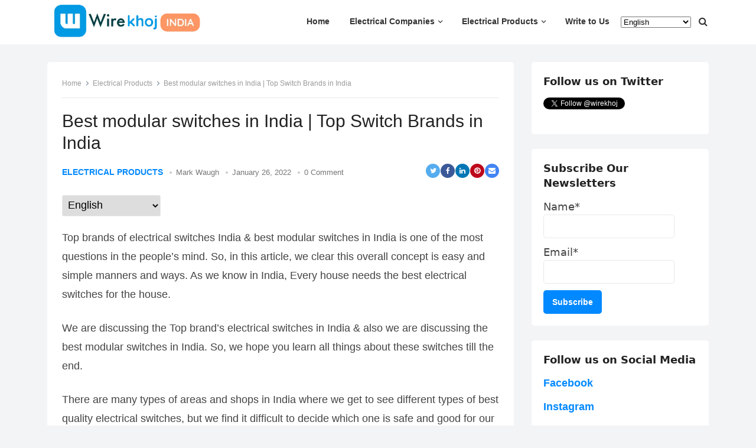

--- FILE ---
content_type: text/html; charset=UTF-8
request_url: https://wirekhoj.com/best-modular-switches-in-india/
body_size: 22904
content:
<!DOCTYPE html><html lang="en-US" prefix="og: https://ogp.me/ns#"><head> <script async src="https://pagead2.googlesyndication.com/pagead/js/adsbygoogle.js?client=ca-pub-1339728457022315"
     crossorigin="anonymous"></script> <meta charset="UTF-8"><meta name="viewport" content="width=device-width, initial-scale=1"><meta http-equiv="X-UA-Compatible" content="IE=edge"><meta name="HandheldFriendly" content="true"><link rel="profile" href="https://gmpg.org/xfn/11"><title>[Most Popular Switch] Best modular switches in India 2022</title><link rel="stylesheet" href="https://wirekhoj.com/wp-content/cache/min/1/1e07c92d26c8eea1b05d224249d47e66.css" data-minify="1" /><meta name="description" content="What is the best modular switches in India. Top Electrical Switch Brands and Company names in India. Electrical Modular Switch Boards &amp; Tips."/><meta name="robots" content="follow, index, max-snippet:-1, max-video-preview:-1, max-image-preview:large"/><link rel="canonical" href="https://wirekhoj.com/best-modular-switches-in-india/" /><meta property="og:locale" content="en_US" /><meta property="og:type" content="article" /><meta property="og:title" content="[Most Popular Switch] Best modular switches in India 2022" /><meta property="og:description" content="What is the best modular switches in India. Top Electrical Switch Brands and Company names in India. Electrical Modular Switch Boards &amp; Tips." /><meta property="og:url" content="https://wirekhoj.com/best-modular-switches-in-india/" /><meta property="og:site_name" content="Wirekhoj India" /><meta property="article:publisher" content="https://www.facebook.com/wirekhoj" /><meta property="article:author" content="https://www.facebook.com/wirekhoj" /><meta property="article:section" content="Electrical Products" /><meta property="og:updated_time" content="2022-02-11T15:46:58+00:00" /><meta property="og:image" content="https://wirekhoj.com/wp-content/uploads/2022/01/Best-Modular-Switches-in-India.jpg" /><meta property="og:image:secure_url" content="https://wirekhoj.com/wp-content/uploads/2022/01/Best-Modular-Switches-in-India.jpg" /><meta property="og:image:width" content="640" /><meta property="og:image:height" content="427" /><meta property="og:image:alt" content="Best Modular Switches in India" /><meta property="og:image:type" content="image/jpeg" /><meta property="article:published_time" content="2022-01-26T11:43:49+00:00" /><meta property="article:modified_time" content="2022-02-11T15:46:58+00:00" /><meta name="twitter:card" content="summary_large_image" /><meta name="twitter:title" content="[Most Popular Switch] Best modular switches in India 2022" /><meta name="twitter:description" content="What is the best modular switches in India. Top Electrical Switch Brands and Company names in India. Electrical Modular Switch Boards &amp; Tips." /><meta name="twitter:site" content="@wirekhoj" /><meta name="twitter:creator" content="@wirekhoj" /><meta name="twitter:image" content="https://wirekhoj.com/wp-content/uploads/2022/01/Best-Modular-Switches-in-India.jpg" /> <script type="application/ld+json" class="rank-math-schema">{"@context":"https://schema.org","@graph":[{"@type":"Place","@id":"https://wirekhoj.com/#place","address":{"@type":"PostalAddress","streetAddress":"Village - Kattal","addressLocality":"Ramshehar","addressRegion":"India","postalCode":"173218","addressCountry":"India"}},{"@type":["Electrician","Organization"],"@id":"https://wirekhoj.com/#organization","name":"Wirekhoj India","url":"https://www.wirekhoj.com","sameAs":["https://www.facebook.com/wirekhoj","https://twitter.com/wirekhoj"],"email":"support@wirekhoj.com","address":{"@type":"PostalAddress","streetAddress":"Village - Kattal","addressLocality":"Ramshehar","addressRegion":"India","postalCode":"173218","addressCountry":"India"},"logo":{"@type":"ImageObject","@id":"https://wirekhoj.com/#logo","url":"https://wirekhoj.com/wp-content/uploads/2022/04/cropped-My-project-2.png","contentUrl":"https://wirekhoj.com/wp-content/uploads/2022/04/cropped-My-project-2.png","caption":"Wirekhoj India","inLanguage":"en-US","width":"429","height":"114"},"openingHours":["Monday,Tuesday,Wednesday,Thursday,Friday,Saturday,Sunday 09:00-17:00"],"location":{"@id":"https://wirekhoj.com/#place"},"image":{"@id":"https://wirekhoj.com/#logo"}},{"@type":"WebSite","@id":"https://wirekhoj.com/#website","url":"https://wirekhoj.com","name":"Wirekhoj India","publisher":{"@id":"https://wirekhoj.com/#organization"},"inLanguage":"en-US"},{"@type":"ImageObject","@id":"https://wirekhoj.com/wp-content/uploads/2022/01/Best-Modular-Switches-in-India.jpg","url":"https://wirekhoj.com/wp-content/uploads/2022/01/Best-Modular-Switches-in-India.jpg","width":"640","height":"427","caption":"Best Modular Switches in India","inLanguage":"en-US"},{"@type":"BreadcrumbList","@id":"https://wirekhoj.com/best-modular-switches-in-india/#breadcrumb","itemListElement":[{"@type":"ListItem","position":"1","item":{"@id":"https://wirekhoj.com","name":"Home"}},{"@type":"ListItem","position":"2","item":{"@id":"https://wirekhoj.com/electrical-products/","name":"Electrical Products"}},{"@type":"ListItem","position":"3","item":{"@id":"https://wirekhoj.com/best-modular-switches-in-india/","name":"Best modular switches in India | Top Switch Brands in India"}}]},{"@type":"WebPage","@id":"https://wirekhoj.com/best-modular-switches-in-india/#webpage","url":"https://wirekhoj.com/best-modular-switches-in-india/","name":"[Most Popular Switch] Best modular switches in India 2022","datePublished":"2022-01-26T11:43:49+00:00","dateModified":"2022-02-11T15:46:58+00:00","isPartOf":{"@id":"https://wirekhoj.com/#website"},"primaryImageOfPage":{"@id":"https://wirekhoj.com/wp-content/uploads/2022/01/Best-Modular-Switches-in-India.jpg"},"inLanguage":"en-US","breadcrumb":{"@id":"https://wirekhoj.com/best-modular-switches-in-india/#breadcrumb"}},{"@type":"Person","@id":"https://wirekhoj.com/author/admin/","name":"Mark Waugh","description":"Mukesh kaushal is an Career Strategist, Entrepreneur, Author and Businessman. Driven by his passion for empowering individuals to serve the services to whole world.","url":"https://wirekhoj.com/author/admin/","image":{"@type":"ImageObject","@id":"https://secure.gravatar.com/avatar/fa1c043dfe4bb4e43e2f14fb02ba5ab13666ef6f966242ffd8130c52aa53bd6f?s=96&amp;d=blank&amp;r=g","url":"https://secure.gravatar.com/avatar/fa1c043dfe4bb4e43e2f14fb02ba5ab13666ef6f966242ffd8130c52aa53bd6f?s=96&amp;d=blank&amp;r=g","caption":"Mark Waugh","inLanguage":"en-US"},"sameAs":["https://wirekhoj.com/","https://www.facebook.com/wirekhoj","https://twitter.com/wirekhoj"],"worksFor":{"@id":"https://wirekhoj.com/#organization"}},{"image":{"@id":"https://wirekhoj.com/wp-content/uploads/2022/01/Best-Modular-Switches-in-India.jpg"},"headline":"[Most Popular Switch] Best modular switches in India 2022","description":"What is the best modular switches in India. Top Electrical Switch Brands and Company names in India. Electrical Modular Switch Boards &amp; Tips.","keywords":"best modular switches in India","@type":"BlogPosting","author":{"@id":"https://wirekhoj.com/author/admin/","name":"Mark Waugh"},"datePublished":"2022-01-26T11:43:49+00:00","dateModified":"2022-02-11T15:46:58+00:00","name":"[Most Popular Switch] Best modular switches in India 2022","articleSection":"Electrical Products","@id":"https://wirekhoj.com/best-modular-switches-in-india/#schema-10227","isPartOf":{"@id":"https://wirekhoj.com/best-modular-switches-in-india/#webpage"},"publisher":{"@id":"https://wirekhoj.com/#organization"},"inLanguage":"en-US","mainEntityOfPage":{"@id":"https://wirekhoj.com/best-modular-switches-in-india/#webpage"}}]}</script> <link href='https://fonts.gstatic.com' crossorigin rel='preconnect' /><link rel="alternate" type="application/rss+xml" title="Wirekhoj India &raquo; Feed" href="https://wirekhoj.com/feed/" /><link rel="alternate" type="application/rss+xml" title="Wirekhoj India &raquo; Comments Feed" href="https://wirekhoj.com/comments/feed/" /><link rel="alternate" type="application/rss+xml" title="Wirekhoj India &raquo; Best modular switches in India | Top Switch Brands in India Comments Feed" href="https://wirekhoj.com/best-modular-switches-in-india/feed/" /><style id='wp-img-auto-sizes-contain-inline-css' type='text/css'>img:is([sizes=auto i],[sizes^="auto," i]){contain-intrinsic-size:3000px 1500px}</style><style id='wp-emoji-styles-inline-css' type='text/css'>img.wp-smiley,img.emoji{display:inline!important;border:none!important;box-shadow:none!important;height:1em!important;width:1em!important;margin:0 0.07em!important;vertical-align:-0.1em!important;background:none!important;padding:0!important}</style><style id='wp-block-library-inline-css' type='text/css'>:root{--wp-block-synced-color:#7a00df;--wp-block-synced-color--rgb:122,0,223;--wp-bound-block-color:var(--wp-block-synced-color);--wp-editor-canvas-background:#ddd;--wp-admin-theme-color:#007cba;--wp-admin-theme-color--rgb:0,124,186;--wp-admin-theme-color-darker-10:#006ba1;--wp-admin-theme-color-darker-10--rgb:0,107,160.5;--wp-admin-theme-color-darker-20:#005a87;--wp-admin-theme-color-darker-20--rgb:0,90,135;--wp-admin-border-width-focus:2px}@media (min-resolution:192dpi){:root{--wp-admin-border-width-focus:1.5px}}.wp-element-button{cursor:pointer}:root .has-very-light-gray-background-color{background-color:#eee}:root .has-very-dark-gray-background-color{background-color:#313131}:root .has-very-light-gray-color{color:#eee}:root .has-very-dark-gray-color{color:#313131}:root .has-vivid-green-cyan-to-vivid-cyan-blue-gradient-background{background:linear-gradient(135deg,#00d084,#0693e3)}:root .has-purple-crush-gradient-background{background:linear-gradient(135deg,#34e2e4,#4721fb 50%,#ab1dfe)}:root .has-hazy-dawn-gradient-background{background:linear-gradient(135deg,#faaca8,#dad0ec)}:root .has-subdued-olive-gradient-background{background:linear-gradient(135deg,#fafae1,#67a671)}:root .has-atomic-cream-gradient-background{background:linear-gradient(135deg,#fdd79a,#004a59)}:root .has-nightshade-gradient-background{background:linear-gradient(135deg,#330968,#31cdcf)}:root .has-midnight-gradient-background{background:linear-gradient(135deg,#020381,#2874fc)}:root{--wp--preset--font-size--normal:16px;--wp--preset--font-size--huge:42px}.has-regular-font-size{font-size:1em}.has-larger-font-size{font-size:2.625em}.has-normal-font-size{font-size:var(--wp--preset--font-size--normal)}.has-huge-font-size{font-size:var(--wp--preset--font-size--huge)}.has-text-align-center{text-align:center}.has-text-align-left{text-align:left}.has-text-align-right{text-align:right}.has-fit-text{white-space:nowrap!important}#end-resizable-editor-section{display:none}.aligncenter{clear:both}.items-justified-left{justify-content:flex-start}.items-justified-center{justify-content:center}.items-justified-right{justify-content:flex-end}.items-justified-space-between{justify-content:space-between}.screen-reader-text{border:0;clip-path:inset(50%);height:1px;margin:-1px;overflow:hidden;padding:0;position:absolute;width:1px;word-wrap:normal!important}.screen-reader-text:focus{background-color:#ddd;clip-path:none;color:#444;display:block;font-size:1em;height:auto;left:5px;line-height:normal;padding:15px 23px 14px;text-decoration:none;top:5px;width:auto;z-index:100000}html :where(.has-border-color){border-style:solid}html :where([style*=border-top-color]){border-top-style:solid}html :where([style*=border-right-color]){border-right-style:solid}html :where([style*=border-bottom-color]){border-bottom-style:solid}html :where([style*=border-left-color]){border-left-style:solid}html :where([style*=border-width]){border-style:solid}html :where([style*=border-top-width]){border-top-style:solid}html :where([style*=border-right-width]){border-right-style:solid}html :where([style*=border-bottom-width]){border-bottom-style:solid}html :where([style*=border-left-width]){border-left-style:solid}html :where(img[class*=wp-image-]){height:auto;max-width:100%}:where(figure){margin:0 0 1em}html :where(.is-position-sticky){--wp-admin--admin-bar--position-offset:var(--wp-admin--admin-bar--height,0)}@media screen and (max-width:600px){html :where(.is-position-sticky){--wp-admin--admin-bar--position-offset:0}}</style><style id='wp-block-heading-inline-css' type='text/css'>h1:where(.wp-block-heading).has-background,h2:where(.wp-block-heading).has-background,h3:where(.wp-block-heading).has-background,h4:where(.wp-block-heading).has-background,h5:where(.wp-block-heading).has-background,h6:where(.wp-block-heading).has-background{padding:1.25em 2.375em}h1.has-text-align-left[style*=writing-mode]:where([style*=vertical-lr]),h1.has-text-align-right[style*=writing-mode]:where([style*=vertical-rl]),h2.has-text-align-left[style*=writing-mode]:where([style*=vertical-lr]),h2.has-text-align-right[style*=writing-mode]:where([style*=vertical-rl]),h3.has-text-align-left[style*=writing-mode]:where([style*=vertical-lr]),h3.has-text-align-right[style*=writing-mode]:where([style*=vertical-rl]),h4.has-text-align-left[style*=writing-mode]:where([style*=vertical-lr]),h4.has-text-align-right[style*=writing-mode]:where([style*=vertical-rl]),h5.has-text-align-left[style*=writing-mode]:where([style*=vertical-lr]),h5.has-text-align-right[style*=writing-mode]:where([style*=vertical-rl]),h6.has-text-align-left[style*=writing-mode]:where([style*=vertical-lr]),h6.has-text-align-right[style*=writing-mode]:where([style*=vertical-rl]){rotate:180deg}</style><style id='wp-block-image-inline-css' type='text/css'>.wp-block-image>a,.wp-block-image>figure>a{display:inline-block}.wp-block-image img{box-sizing:border-box;height:auto;max-width:100%;vertical-align:bottom}@media not (prefers-reduced-motion){.wp-block-image img.hide{visibility:hidden}.wp-block-image img.show{animation:show-content-image .4s}}.wp-block-image[style*=border-radius] img,.wp-block-image[style*=border-radius]>a{border-radius:inherit}.wp-block-image.has-custom-border img{box-sizing:border-box}.wp-block-image.aligncenter{text-align:center}.wp-block-image.alignfull>a,.wp-block-image.alignwide>a{width:100%}.wp-block-image.alignfull img,.wp-block-image.alignwide img{height:auto;width:100%}.wp-block-image .aligncenter,.wp-block-image .alignleft,.wp-block-image .alignright,.wp-block-image.aligncenter,.wp-block-image.alignleft,.wp-block-image.alignright{display:table}.wp-block-image .aligncenter>figcaption,.wp-block-image .alignleft>figcaption,.wp-block-image .alignright>figcaption,.wp-block-image.aligncenter>figcaption,.wp-block-image.alignleft>figcaption,.wp-block-image.alignright>figcaption{caption-side:bottom;display:table-caption}.wp-block-image .alignleft{float:left;margin:.5em 1em .5em 0}.wp-block-image .alignright{float:right;margin:.5em 0 .5em 1em}.wp-block-image .aligncenter{margin-left:auto;margin-right:auto}.wp-block-image :where(figcaption){margin-bottom:1em;margin-top:.5em}.wp-block-image.is-style-circle-mask img{border-radius:9999px}@supports ((-webkit-mask-image:none) or (mask-image:none)) or (-webkit-mask-image:none){.wp-block-image.is-style-circle-mask img{border-radius:0;-webkit-mask-image:url('data:image/svg+xml;utf8,<svg viewBox="0 0 100 100" xmlns="http://www.w3.org/2000/svg"><circle cx="50" cy="50" r="50"/></svg>');mask-image:url('data:image/svg+xml;utf8,<svg viewBox="0 0 100 100" xmlns="http://www.w3.org/2000/svg"><circle cx="50" cy="50" r="50"/></svg>');mask-mode:alpha;-webkit-mask-position:center;mask-position:center;-webkit-mask-repeat:no-repeat;mask-repeat:no-repeat;-webkit-mask-size:contain;mask-size:contain}}:root :where(.wp-block-image.is-style-rounded img,.wp-block-image .is-style-rounded img){border-radius:9999px}.wp-block-image figure{margin:0}.wp-lightbox-container{display:flex;flex-direction:column;position:relative}.wp-lightbox-container img{cursor:zoom-in}.wp-lightbox-container img:hover+button{opacity:1}.wp-lightbox-container button{align-items:center;backdrop-filter:blur(16px) saturate(180%);background-color:#5a5a5a40;border:none;border-radius:4px;cursor:zoom-in;display:flex;height:20px;justify-content:center;opacity:0;padding:0;position:absolute;right:16px;text-align:center;top:16px;width:20px;z-index:100}@media not (prefers-reduced-motion){.wp-lightbox-container button{transition:opacity .2s ease}}.wp-lightbox-container button:focus-visible{outline:3px auto #5a5a5a40;outline:3px auto -webkit-focus-ring-color;outline-offset:3px}.wp-lightbox-container button:hover{cursor:pointer;opacity:1}.wp-lightbox-container button:focus{opacity:1}.wp-lightbox-container button:focus,.wp-lightbox-container button:hover,.wp-lightbox-container button:not(:hover):not(:active):not(.has-background){background-color:#5a5a5a40;border:none}.wp-lightbox-overlay{box-sizing:border-box;cursor:zoom-out;height:100vh;left:0;overflow:hidden;position:fixed;top:0;visibility:hidden;width:100%;z-index:100000}.wp-lightbox-overlay .close-button{align-items:center;cursor:pointer;display:flex;justify-content:center;min-height:40px;min-width:40px;padding:0;position:absolute;right:calc(env(safe-area-inset-right) + 16px);top:calc(env(safe-area-inset-top) + 16px);z-index:5000000}.wp-lightbox-overlay .close-button:focus,.wp-lightbox-overlay .close-button:hover,.wp-lightbox-overlay .close-button:not(:hover):not(:active):not(.has-background){background:none;border:none}.wp-lightbox-overlay .lightbox-image-container{height:var(--wp--lightbox-container-height);left:50%;overflow:hidden;position:absolute;top:50%;transform:translate(-50%,-50%);transform-origin:top left;width:var(--wp--lightbox-container-width);z-index:9999999999}.wp-lightbox-overlay .wp-block-image{align-items:center;box-sizing:border-box;display:flex;height:100%;justify-content:center;margin:0;position:relative;transform-origin:0 0;width:100%;z-index:3000000}.wp-lightbox-overlay .wp-block-image img{height:var(--wp--lightbox-image-height);min-height:var(--wp--lightbox-image-height);min-width:var(--wp--lightbox-image-width);width:var(--wp--lightbox-image-width)}.wp-lightbox-overlay .wp-block-image figcaption{display:none}.wp-lightbox-overlay button{background:none;border:none}.wp-lightbox-overlay .scrim{background-color:#fff;height:100%;opacity:.9;position:absolute;width:100%;z-index:2000000}.wp-lightbox-overlay.active{visibility:visible}@media not (prefers-reduced-motion){.wp-lightbox-overlay.active{animation:turn-on-visibility .25s both}.wp-lightbox-overlay.active img{animation:turn-on-visibility .35s both}.wp-lightbox-overlay.show-closing-animation:not(.active){animation:turn-off-visibility .35s both}.wp-lightbox-overlay.show-closing-animation:not(.active) img{animation:turn-off-visibility .25s both}.wp-lightbox-overlay.zoom.active{animation:none;opacity:1;visibility:visible}.wp-lightbox-overlay.zoom.active .lightbox-image-container{animation:lightbox-zoom-in .4s}.wp-lightbox-overlay.zoom.active .lightbox-image-container img{animation:none}.wp-lightbox-overlay.zoom.active .scrim{animation:turn-on-visibility .4s forwards}.wp-lightbox-overlay.zoom.show-closing-animation:not(.active){animation:none}.wp-lightbox-overlay.zoom.show-closing-animation:not(.active) .lightbox-image-container{animation:lightbox-zoom-out .4s}.wp-lightbox-overlay.zoom.show-closing-animation:not(.active) .lightbox-image-container img{animation:none}.wp-lightbox-overlay.zoom.show-closing-animation:not(.active) .scrim{animation:turn-off-visibility .4s forwards}}@keyframes show-content-image{0%{visibility:hidden}99%{visibility:hidden}to{visibility:visible}}@keyframes turn-on-visibility{0%{opacity:0}to{opacity:1}}@keyframes turn-off-visibility{0%{opacity:1;visibility:visible}99%{opacity:0;visibility:visible}to{opacity:0;visibility:hidden}}@keyframes lightbox-zoom-in{0%{transform:translate(calc((-100vw + var(--wp--lightbox-scrollbar-width))/2 + var(--wp--lightbox-initial-left-position)),calc(-50vh + var(--wp--lightbox-initial-top-position))) scale(var(--wp--lightbox-scale))}to{transform:translate(-50%,-50%) scale(1)}}@keyframes lightbox-zoom-out{0%{transform:translate(-50%,-50%) scale(1);visibility:visible}99%{visibility:visible}to{transform:translate(calc((-100vw + var(--wp--lightbox-scrollbar-width))/2 + var(--wp--lightbox-initial-left-position)),calc(-50vh + var(--wp--lightbox-initial-top-position))) scale(var(--wp--lightbox-scale));visibility:hidden}}</style><style id='wp-block-list-inline-css' type='text/css'>ol,ul{box-sizing:border-box}:root :where(.wp-block-list.has-background){padding:1.25em 2.375em}</style><style id='wp-block-paragraph-inline-css' type='text/css'>.is-small-text{font-size:.875em}.is-regular-text{font-size:1em}.is-large-text{font-size:2.25em}.is-larger-text{font-size:3em}.has-drop-cap:not(:focus):first-letter{float:left;font-size:8.4em;font-style:normal;font-weight:100;line-height:.68;margin:.05em .1em 0 0;text-transform:uppercase}body.rtl .has-drop-cap:not(:focus):first-letter{float:none;margin-left:.1em}p.has-drop-cap.has-background{overflow:hidden}:root :where(p.has-background){padding:1.25em 2.375em}:where(p.has-text-color:not(.has-link-color)) a{color:inherit}p.has-text-align-left[style*="writing-mode:vertical-lr"],p.has-text-align-right[style*="writing-mode:vertical-rl"]{rotate:180deg}</style><style id='global-styles-inline-css' type='text/css'>:root{--wp--preset--aspect-ratio--square:1;--wp--preset--aspect-ratio--4-3:4/3;--wp--preset--aspect-ratio--3-4:3/4;--wp--preset--aspect-ratio--3-2:3/2;--wp--preset--aspect-ratio--2-3:2/3;--wp--preset--aspect-ratio--16-9:16/9;--wp--preset--aspect-ratio--9-16:9/16;--wp--preset--color--black:#000;--wp--preset--color--cyan-bluish-gray:#abb8c3;--wp--preset--color--white:#fff;--wp--preset--color--pale-pink:#f78da7;--wp--preset--color--vivid-red:#cf2e2e;--wp--preset--color--luminous-vivid-orange:#ff6900;--wp--preset--color--luminous-vivid-amber:#fcb900;--wp--preset--color--light-green-cyan:#7bdcb5;--wp--preset--color--vivid-green-cyan:#00d084;--wp--preset--color--pale-cyan-blue:#8ed1fc;--wp--preset--color--vivid-cyan-blue:#0693e3;--wp--preset--color--vivid-purple:#9b51e0;--wp--preset--gradient--vivid-cyan-blue-to-vivid-purple:linear-gradient(135deg,rgb(6,147,227) 0%,rgb(155,81,224) 100%);--wp--preset--gradient--light-green-cyan-to-vivid-green-cyan:linear-gradient(135deg,rgb(122,220,180) 0%,rgb(0,208,130) 100%);--wp--preset--gradient--luminous-vivid-amber-to-luminous-vivid-orange:linear-gradient(135deg,rgb(252,185,0) 0%,rgb(255,105,0) 100%);--wp--preset--gradient--luminous-vivid-orange-to-vivid-red:linear-gradient(135deg,rgb(255,105,0) 0%,rgb(207,46,46) 100%);--wp--preset--gradient--very-light-gray-to-cyan-bluish-gray:linear-gradient(135deg,rgb(238,238,238) 0%,rgb(169,184,195) 100%);--wp--preset--gradient--cool-to-warm-spectrum:linear-gradient(135deg,rgb(74,234,220) 0%,rgb(151,120,209) 20%,rgb(207,42,186) 40%,rgb(238,44,130) 60%,rgb(251,105,98) 80%,rgb(254,248,76) 100%);--wp--preset--gradient--blush-light-purple:linear-gradient(135deg,rgb(255,206,236) 0%,rgb(152,150,240) 100%);--wp--preset--gradient--blush-bordeaux:linear-gradient(135deg,rgb(254,205,165) 0%,rgb(254,45,45) 50%,rgb(107,0,62) 100%);--wp--preset--gradient--luminous-dusk:linear-gradient(135deg,rgb(255,203,112) 0%,rgb(199,81,192) 50%,rgb(65,88,208) 100%);--wp--preset--gradient--pale-ocean:linear-gradient(135deg,rgb(255,245,203) 0%,rgb(182,227,212) 50%,rgb(51,167,181) 100%);--wp--preset--gradient--electric-grass:linear-gradient(135deg,rgb(202,248,128) 0%,rgb(113,206,126) 100%);--wp--preset--gradient--midnight:linear-gradient(135deg,rgb(2,3,129) 0%,rgb(40,116,252) 100%);--wp--preset--font-size--small:13px;--wp--preset--font-size--medium:20px;--wp--preset--font-size--large:36px;--wp--preset--font-size--x-large:42px;--wp--preset--spacing--20:.44rem;--wp--preset--spacing--30:.67rem;--wp--preset--spacing--40:1rem;--wp--preset--spacing--50:1.5rem;--wp--preset--spacing--60:2.25rem;--wp--preset--spacing--70:3.38rem;--wp--preset--spacing--80:5.06rem;--wp--preset--shadow--natural:6px 6px 9px rgba(0,0,0,.2);--wp--preset--shadow--deep:12px 12px 50px rgba(0,0,0,.4);--wp--preset--shadow--sharp:6px 6px 0 rgba(0,0,0,.2);--wp--preset--shadow--outlined:6px 6px 0 -3px rgb(255,255,255),6px 6px rgb(0,0,0);--wp--preset--shadow--crisp:6px 6px 0 rgb(0,0,0)}:where(.is-layout-flex){gap:.5em}:where(.is-layout-grid){gap:.5em}body .is-layout-flex{display:flex}.is-layout-flex{flex-wrap:wrap;align-items:center}.is-layout-flex>:is(*,div){margin:0}body .is-layout-grid{display:grid}.is-layout-grid>:is(*,div){margin:0}:where(.wp-block-columns.is-layout-flex){gap:2em}:where(.wp-block-columns.is-layout-grid){gap:2em}:where(.wp-block-post-template.is-layout-flex){gap:1.25em}:where(.wp-block-post-template.is-layout-grid){gap:1.25em}.has-black-color{color:var(--wp--preset--color--black)!important}.has-cyan-bluish-gray-color{color:var(--wp--preset--color--cyan-bluish-gray)!important}.has-white-color{color:var(--wp--preset--color--white)!important}.has-pale-pink-color{color:var(--wp--preset--color--pale-pink)!important}.has-vivid-red-color{color:var(--wp--preset--color--vivid-red)!important}.has-luminous-vivid-orange-color{color:var(--wp--preset--color--luminous-vivid-orange)!important}.has-luminous-vivid-amber-color{color:var(--wp--preset--color--luminous-vivid-amber)!important}.has-light-green-cyan-color{color:var(--wp--preset--color--light-green-cyan)!important}.has-vivid-green-cyan-color{color:var(--wp--preset--color--vivid-green-cyan)!important}.has-pale-cyan-blue-color{color:var(--wp--preset--color--pale-cyan-blue)!important}.has-vivid-cyan-blue-color{color:var(--wp--preset--color--vivid-cyan-blue)!important}.has-vivid-purple-color{color:var(--wp--preset--color--vivid-purple)!important}.has-black-background-color{background-color:var(--wp--preset--color--black)!important}.has-cyan-bluish-gray-background-color{background-color:var(--wp--preset--color--cyan-bluish-gray)!important}.has-white-background-color{background-color:var(--wp--preset--color--white)!important}.has-pale-pink-background-color{background-color:var(--wp--preset--color--pale-pink)!important}.has-vivid-red-background-color{background-color:var(--wp--preset--color--vivid-red)!important}.has-luminous-vivid-orange-background-color{background-color:var(--wp--preset--color--luminous-vivid-orange)!important}.has-luminous-vivid-amber-background-color{background-color:var(--wp--preset--color--luminous-vivid-amber)!important}.has-light-green-cyan-background-color{background-color:var(--wp--preset--color--light-green-cyan)!important}.has-vivid-green-cyan-background-color{background-color:var(--wp--preset--color--vivid-green-cyan)!important}.has-pale-cyan-blue-background-color{background-color:var(--wp--preset--color--pale-cyan-blue)!important}.has-vivid-cyan-blue-background-color{background-color:var(--wp--preset--color--vivid-cyan-blue)!important}.has-vivid-purple-background-color{background-color:var(--wp--preset--color--vivid-purple)!important}.has-black-border-color{border-color:var(--wp--preset--color--black)!important}.has-cyan-bluish-gray-border-color{border-color:var(--wp--preset--color--cyan-bluish-gray)!important}.has-white-border-color{border-color:var(--wp--preset--color--white)!important}.has-pale-pink-border-color{border-color:var(--wp--preset--color--pale-pink)!important}.has-vivid-red-border-color{border-color:var(--wp--preset--color--vivid-red)!important}.has-luminous-vivid-orange-border-color{border-color:var(--wp--preset--color--luminous-vivid-orange)!important}.has-luminous-vivid-amber-border-color{border-color:var(--wp--preset--color--luminous-vivid-amber)!important}.has-light-green-cyan-border-color{border-color:var(--wp--preset--color--light-green-cyan)!important}.has-vivid-green-cyan-border-color{border-color:var(--wp--preset--color--vivid-green-cyan)!important}.has-pale-cyan-blue-border-color{border-color:var(--wp--preset--color--pale-cyan-blue)!important}.has-vivid-cyan-blue-border-color{border-color:var(--wp--preset--color--vivid-cyan-blue)!important}.has-vivid-purple-border-color{border-color:var(--wp--preset--color--vivid-purple)!important}.has-vivid-cyan-blue-to-vivid-purple-gradient-background{background:var(--wp--preset--gradient--vivid-cyan-blue-to-vivid-purple)!important}.has-light-green-cyan-to-vivid-green-cyan-gradient-background{background:var(--wp--preset--gradient--light-green-cyan-to-vivid-green-cyan)!important}.has-luminous-vivid-amber-to-luminous-vivid-orange-gradient-background{background:var(--wp--preset--gradient--luminous-vivid-amber-to-luminous-vivid-orange)!important}.has-luminous-vivid-orange-to-vivid-red-gradient-background{background:var(--wp--preset--gradient--luminous-vivid-orange-to-vivid-red)!important}.has-very-light-gray-to-cyan-bluish-gray-gradient-background{background:var(--wp--preset--gradient--very-light-gray-to-cyan-bluish-gray)!important}.has-cool-to-warm-spectrum-gradient-background{background:var(--wp--preset--gradient--cool-to-warm-spectrum)!important}.has-blush-light-purple-gradient-background{background:var(--wp--preset--gradient--blush-light-purple)!important}.has-blush-bordeaux-gradient-background{background:var(--wp--preset--gradient--blush-bordeaux)!important}.has-luminous-dusk-gradient-background{background:var(--wp--preset--gradient--luminous-dusk)!important}.has-pale-ocean-gradient-background{background:var(--wp--preset--gradient--pale-ocean)!important}.has-electric-grass-gradient-background{background:var(--wp--preset--gradient--electric-grass)!important}.has-midnight-gradient-background{background:var(--wp--preset--gradient--midnight)!important}.has-small-font-size{font-size:var(--wp--preset--font-size--small)!important}.has-medium-font-size{font-size:var(--wp--preset--font-size--medium)!important}.has-large-font-size{font-size:var(--wp--preset--font-size--large)!important}.has-x-large-font-size{font-size:var(--wp--preset--font-size--x-large)!important}</style><style id='classic-theme-styles-inline-css' type='text/css'>
/*! This file is auto-generated */
.wp-block-button__link{color:#fff;background-color:#32373c;border-radius:9999px;box-shadow:none;text-decoration:none;padding:calc(.667em + 2px) calc(1.333em + 2px);font-size:1.125em}.wp-block-file__button{background:#32373c;color:#fff;text-decoration:none}</style><style id='ez-toc-inline-css' type='text/css'>div#ez-toc-container .ez-toc-title{font-size:120%}div#ez-toc-container .ez-toc-title{font-weight:500}div#ez-toc-container ul li,div#ez-toc-container ul li a{font-size:95%}div#ez-toc-container ul li,div#ez-toc-container ul li a{font-weight:500}div#ez-toc-container nav ul ul li{font-size:90%}.ez-toc-box-title{font-weight:700;margin-bottom:10px;text-align:center;text-transform:uppercase;letter-spacing:1px;color:#666;padding-bottom:5px;position:absolute;top:-4%;left:5%;background-color:inherit;transition:top 0.3s ease}.ez-toc-box-title.toc-closed{top:-25%}.ez-toc-container-direction{direction:ltr}.ez-toc-counter ul{counter-reset:item}.ez-toc-counter nav ul li a::before{content:counters(item,'.',decimal) '. ';display:inline-block;counter-increment:item;flex-grow:0;flex-shrink:0;margin-right:.2em;float:left}.ez-toc-widget-direction{direction:ltr}.ez-toc-widget-container ul{counter-reset:item}.ez-toc-widget-container nav ul li a::before{content:counters(item,'.',decimal) '. ';display:inline-block;counter-increment:item;flex-grow:0;flex-shrink:0;margin-right:.2em;float:left}</style><style id='rocket-lazyload-inline-css' type='text/css'>.rll-youtube-player{position:relative;padding-bottom:56.23%;height:0;overflow:hidden;max-width:100%}.rll-youtube-player iframe{position:absolute;top:0;left:0;width:100%;height:100%;z-index:100;background:0 0}.rll-youtube-player img{bottom:0;display:block;left:0;margin:auto;max-width:100%;width:100%;position:absolute;right:0;top:0;border:none;height:auto;cursor:pointer;-webkit-transition:.4s all;-moz-transition:.4s all;transition:.4s all}.rll-youtube-player img:hover{-webkit-filter:brightness(75%)}.rll-youtube-player .play{height:72px;width:72px;left:50%;top:50%;margin-left:-36px;margin-top:-36px;position:absolute;background:url(https://wirekhoj.com/wp-content/plugins/wp-rocket/assets/img/youtube.png) no-repeat;cursor:pointer}</style> <script type="text/javascript" src="https://wirekhoj.com/wp-includes/js/jquery/jquery.min.js?ver=3.7.1" id="jquery-core-js"></script> <link rel="https://api.w.org/" href="https://wirekhoj.com/wp-json/" /><link rel="alternate" title="JSON" type="application/json" href="https://wirekhoj.com/wp-json/wp/v2/posts/4104" /><link rel="EditURI" type="application/rsd+xml" title="RSD" href="https://wirekhoj.com/xmlrpc.php?rsd" /><meta name="generator" content="WordPress 6.9" /><link rel='shortlink' href='https://wirekhoj.com/?p=4104' />  <script async src="https://www.googletagmanager.com/gtag/js?id=UA-198498567-1"></script> <script>window.dataLayer = window.dataLayer || [];
  function gtag(){dataLayer.push(arguments);}
  gtag('js', new Date());

  gtag('config', 'UA-198498567-1');</script> <meta name="p:domain_verify" content="d735c7b047658dbfc99ef08e07e4396a"/><meta name="google-site-verification" content="GSc1e16zx2_eA9neADhtUNU5baAk3E-l2l_1UV5rsIU" /><link rel="pingback" href="https://wirekhoj.com/xmlrpc.php"><style type="text/css">body,input,button,textarea{font-family:"Arial";font-weight:400;font-size:18px;line-height:23px}.entry-title{font-family:"Arial";font-weight:400}</style><link rel="icon" href="https://wirekhoj.com/wp-content/uploads/2021/05/cropped-wattpad-32x32.png" sizes="32x32" /><link rel="icon" href="https://wirekhoj.com/wp-content/uploads/2021/05/cropped-wattpad-192x192.png" sizes="192x192" /><link rel="apple-touch-icon" href="https://wirekhoj.com/wp-content/uploads/2021/05/cropped-wattpad-180x180.png" /><meta name="msapplication-TileImage" content="https://wirekhoj.com/wp-content/uploads/2021/05/cropped-wattpad-270x270.png" /><style type="text/css" id="wp-custom-css">.page-content a,.entry-content a{text-decoration:none}</style><noscript><style id="rocket-lazyload-nojs-css">.rll-youtube-player,[data-lazy-src]{display:none!important}</style></noscript><style type="text/css">button,.btn,input[type="submit"],input[type="reset"],input[type="button"],#back-top a span,.widget_tag_cloud .tagcloud a:hover,.sf-menu li a:hover .menu-text,.sf-menu li.current-menu-item a .menu-text,.sf-menu li.current-menu-item a:hover .menu-text,.pagination .page-numbers:hover,.pagination .prev:hover,.pagination .next:hover,.entry-tags .tag-links a:hover,.widget_tag_cloud .tagcloud a:hover{background-color:#0389ff}a,.site-title a,.entry-title a:hover,.widget ul li a:hover,.widget-title a:hover,.content-loop .entry-category a,.single #primary .entry-meta .entry-category a,.read-more a:hover,.pagination .page-numbers.current,.pagination .prev,.pagination .next,.entry-content a,.page-content a,#site-bottom .site-info a:hover,#site-bottom .footer-nav li a:hover,.site-header .search-icon:hover .fa{color:#0389ff}.sf-menu li li a:hover .menu-text,.sf-arrows ul li a.sf-with-ul:hover:after{color:#0389ff!important}#back-top a span:hover,.sidebar .widget_search .search-submit,.sidebar .wp-block-search .wp-block-search__label,.header-search .search-submit{background-color:#0389ff}.sidebar h2 a:hover,.sidebar .widget-title a:hover,.author-box a:hover,.page-content a:hover,.entry-content a:hover,.entry-content ul li a:hover,.page-content ul li a:hover,article.hentry .edit-link a:hover,.comment-content a:hover,.widget a:hover,.single #primary .entry-meta .entry-category a:hover{color:#0389ff}@media only screen and (max-width:479px){#secondary{display:none!important}}@media only screen and (min-width:1120px){.content-loop .thumbnail-link{width:200px}}</style> <script async src="https://www.googletagmanager.com/gtag/js?id=UA-198498567-1"></script> <script>window.dataLayer = window.dataLayer || [];
  function gtag(){dataLayer.push(arguments);}
  gtag('js', new Date());

  gtag('config', 'UA-198498567-1');</script> <script async src="https://pagead2.googlesyndication.com/pagead/js/adsbygoogle.js?client=ca-pub-1339728457022315"
     crossorigin="anonymous"></script> </head><body class="wp-singular post-template-default single single-post postid-4104 single-format-standard wp-custom-logo wp-theme-enjoynow-pro"><div id="page" class="site"> <a class="skip-link screen-reader-text" href="#content">Skip to content</a><header id="masthead" class="site-header clear"><div class="container"><div class="site-branding"><div id="logo"> <a href="https://wirekhoj.com/" class="custom-logo-link" rel="home"><img width="429" height="114" src="data:image/svg+xml,%3Csvg%20xmlns='http://www.w3.org/2000/svg'%20viewBox='0%200%20429%20114'%3E%3C/svg%3E" class="custom-logo" alt="wirekhoj india logo" decoding="async" data-lazy-srcset="https://wirekhoj.com/wp-content/uploads/2022/04/cropped-My-project-2.png 429w, https://wirekhoj.com/wp-content/uploads/2022/04/cropped-My-project-2-300x80.png 300w, https://wirekhoj.com/wp-content/uploads/2022/04/cropped-My-project-2-150x40.png 150w" data-lazy-sizes="(max-width: 429px) 100vw, 429px" data-lazy-src="https://wirekhoj.com/wp-content/uploads/2022/04/cropped-My-project-2.png" /><noscript><img width="429" height="114" src="https://wirekhoj.com/wp-content/uploads/2022/04/cropped-My-project-2.png" class="custom-logo" alt="wirekhoj india logo" decoding="async" srcset="https://wirekhoj.com/wp-content/uploads/2022/04/cropped-My-project-2.png 429w, https://wirekhoj.com/wp-content/uploads/2022/04/cropped-My-project-2-300x80.png 300w, https://wirekhoj.com/wp-content/uploads/2022/04/cropped-My-project-2-150x40.png 150w" sizes="(max-width: 429px) 100vw, 429px" /></noscript></a></div></div><nav id="primary-nav" class="primary-navigation has-search"><div class="menu-primary-menu-container"><ul id="primary-menu" class="sf-menu"><li id="menu-item-459" class="menu-item menu-item-type-custom menu-item-object-custom menu-item-home menu-item-459"><a href="https://wirekhoj.com"><span class="menu-text">Home</span></a></li><li id="menu-item-4327" class="menu-item menu-item-type-post_type menu-item-object-post menu-item-has-children menu-item-4327"><a href="https://wirekhoj.com/best-electrical-companies-in-india/"><span class="menu-text">Electrical Companies</span></a><span class="icon"></span><ul class="sub-menu"><li id="menu-item-2448" class="menu-item menu-item-type-taxonomy menu-item-object-category menu-item-2448"><a href="https://wirekhoj.com/electrical-theory/"><span class="menu-text">Electrical Theory</span></a></li><li id="menu-item-4784" class="menu-item menu-item-type-taxonomy menu-item-object-category menu-item-4784"><a href="https://wirekhoj.com/calculators-formulas/"><span class="menu-text">Calculators &amp; Formulas</span></a></li><li id="menu-item-2449" class="menu-item menu-item-type-taxonomy menu-item-object-category menu-item-2449"><a href="https://wirekhoj.com/electronics/"><span class="menu-text">Electronics</span></a></li></ul></li><li id="menu-item-2451" class="menu-item menu-item-type-taxonomy menu-item-object-category current-post-ancestor current-menu-parent current-post-parent menu-item-has-children menu-item-2451"><a href="https://wirekhoj.com/electrical-products/"><span class="menu-text">Electrical Products</span></a><span class="icon"></span><ul class="sub-menu"><li id="menu-item-2452" class="menu-item menu-item-type-taxonomy menu-item-object-category menu-item-2452"><a href="https://wirekhoj.com/stabilizers/"><span class="menu-text">Stabilizers</span></a></li><li id="menu-item-2673" class="menu-item menu-item-type-taxonomy menu-item-object-category menu-item-2673"><a href="https://wirekhoj.com/cables-and-wires/"><span class="menu-text">Cables and Wires</span></a></li><li id="menu-item-2681" class="menu-item menu-item-type-taxonomy menu-item-object-category menu-item-2681"><a href="https://wirekhoj.com/electrical-holder/"><span class="menu-text">Electrical Holder</span></a></li><li id="menu-item-2450" class="menu-item menu-item-type-taxonomy menu-item-object-category menu-item-2450"><a href="https://wirekhoj.com/electrical-circuit/"><span class="menu-text">Electrical Circuit</span></a></li><li id="menu-item-2604" class="menu-item menu-item-type-post_type menu-item-object-page menu-item-2604"><a href="https://wirekhoj.com/electrical-device-ppt/"><span class="menu-text">Electrical Device PPT</span></a></li></ul></li><li id="menu-item-4601" class="menu-item menu-item-type-post_type menu-item-object-page menu-item-4601"><a href="https://wirekhoj.com/write-to-us/"><span class="menu-text">Write to Us</span></a></li><li style="position:relative;" class="menu-item menu-item-gtranslate gt-menu-59011"></li></ul></div></nav><div class="header-toggles has-search "> <button class="toggle nav-toggle mobile-nav-toggle" data-toggle-target=".menu-modal" data-toggle-body-class="showing-menu-modal" aria-expanded="false" data-set-focus=".close-nav-toggle"> <span class="toggle-inner"> <span class="toggle-icon"> <svg class="svg-icon" aria-hidden="true" role="img" focusable="false" xmlns="http://www.w3.org/2000/svg" width="26" height="7" viewBox="0 0 26 7"><path fill-rule="evenodd" d="M332.5,45 C330.567003,45 329,43.4329966 329,41.5 C329,39.5670034 330.567003,38 332.5,38 C334.432997,38 336,39.5670034 336,41.5 C336,43.4329966 334.432997,45 332.5,45 Z M342,45 C340.067003,45 338.5,43.4329966 338.5,41.5 C338.5,39.5670034 340.067003,38 342,38 C343.932997,38 345.5,39.5670034 345.5,41.5 C345.5,43.4329966 343.932997,45 342,45 Z M351.5,45 C349.567003,45 348,43.4329966 348,41.5 C348,39.5670034 349.567003,38 351.5,38 C353.432997,38 355,39.5670034 355,41.5 C355,43.4329966 353.432997,45 351.5,45 Z" transform="translate(-329 -38)" /></svg> </span> <span class="toggle-text">Menu</span> </span> </button></div><div class="header-search-icon"> <span class="search-icon"> <i class="fa fa-search"></i> <i class="fa fa-close"></i> </span></div><div class="header-search"><form id="searchform" method="get" action="https://wirekhoj.com/"> <input type="search" name="s" class="search-input" placeholder="Search..." autocomplete="off"> <button type="submit" class="search-submit">Search</button></form></div></div></header><div class="menu-modal cover-modal header-footer-group" data-modal-target-string=".menu-modal"><div class="menu-modal-inner modal-inner"><div class="menu-wrapper section-inner"><div class="menu-top"> <button class="toggle close-nav-toggle fill-children-current-color" data-toggle-target=".menu-modal" data-toggle-body-class="showing-menu-modal" aria-expanded="false" data-set-focus=".menu-modal"> <span class="toggle-text">Close Menu</span> <svg class="svg-icon" aria-hidden="true" role="img" focusable="false" xmlns="http://www.w3.org/2000/svg" width="16" height="16" viewBox="0 0 16 16"><polygon fill="" fill-rule="evenodd" points="6.852 7.649 .399 1.195 1.445 .149 7.899 6.602 14.352 .149 15.399 1.195 8.945 7.649 15.399 14.102 14.352 15.149 7.899 8.695 1.445 15.149 .399 14.102" /></svg> </button><nav class="mobile-menu" aria-label="Mobile" role="navigation"><ul class="modal-menu reset-list-style"><li class="menu-item menu-item-type-custom menu-item-object-custom menu-item-home menu-item-459"><div class="ancestor-wrapper"><a href="https://wirekhoj.com">Home</a></div></li><li class="menu-item menu-item-type-post_type menu-item-object-post menu-item-has-children menu-item-4327"><div class="ancestor-wrapper"><a href="https://wirekhoj.com/best-electrical-companies-in-india/">Electrical Companies</a><button class="toggle sub-menu-toggle fill-children-current-color" data-toggle-target=".menu-modal .menu-item-4327 > .sub-menu" data-toggle-type="slidetoggle" data-toggle-duration="250" aria-expanded="false"><span class="screen-reader-text">Show sub menu</span><svg class="svg-icon" aria-hidden="true" role="img" focusable="false" xmlns="http://www.w3.org/2000/svg" width="20" height="12" viewBox="0 0 20 12"><polygon fill="" fill-rule="evenodd" points="1319.899 365.778 1327.678 358 1329.799 360.121 1319.899 370.021 1310 360.121 1312.121 358" transform="translate(-1310 -358)" /></svg></button></div><ul class="sub-menu"><li class="menu-item menu-item-type-taxonomy menu-item-object-category menu-item-2448"><div class="ancestor-wrapper"><a href="https://wirekhoj.com/electrical-theory/">Electrical Theory</a></div></li><li class="menu-item menu-item-type-taxonomy menu-item-object-category menu-item-4784"><div class="ancestor-wrapper"><a href="https://wirekhoj.com/calculators-formulas/">Calculators &amp; Formulas</a></div></li><li class="menu-item menu-item-type-taxonomy menu-item-object-category menu-item-2449"><div class="ancestor-wrapper"><a href="https://wirekhoj.com/electronics/">Electronics</a></div></li></ul></li><li class="menu-item menu-item-type-taxonomy menu-item-object-category current-post-ancestor current-menu-parent current-post-parent menu-item-has-children menu-item-2451"><div class="ancestor-wrapper"><a href="https://wirekhoj.com/electrical-products/">Electrical Products</a><button class="toggle sub-menu-toggle fill-children-current-color" data-toggle-target=".menu-modal .menu-item-2451 > .sub-menu" data-toggle-type="slidetoggle" data-toggle-duration="250" aria-expanded="false"><span class="screen-reader-text">Show sub menu</span><svg class="svg-icon" aria-hidden="true" role="img" focusable="false" xmlns="http://www.w3.org/2000/svg" width="20" height="12" viewBox="0 0 20 12"><polygon fill="" fill-rule="evenodd" points="1319.899 365.778 1327.678 358 1329.799 360.121 1319.899 370.021 1310 360.121 1312.121 358" transform="translate(-1310 -358)" /></svg></button></div><ul class="sub-menu"><li class="menu-item menu-item-type-taxonomy menu-item-object-category menu-item-2452"><div class="ancestor-wrapper"><a href="https://wirekhoj.com/stabilizers/">Stabilizers</a></div></li><li class="menu-item menu-item-type-taxonomy menu-item-object-category menu-item-2673"><div class="ancestor-wrapper"><a href="https://wirekhoj.com/cables-and-wires/">Cables and Wires</a></div></li><li class="menu-item menu-item-type-taxonomy menu-item-object-category menu-item-2681"><div class="ancestor-wrapper"><a href="https://wirekhoj.com/electrical-holder/">Electrical Holder</a></div></li><li class="menu-item menu-item-type-taxonomy menu-item-object-category menu-item-2450"><div class="ancestor-wrapper"><a href="https://wirekhoj.com/electrical-circuit/">Electrical Circuit</a></div></li><li class="menu-item menu-item-type-post_type menu-item-object-page menu-item-2604"><div class="ancestor-wrapper"><a href="https://wirekhoj.com/electrical-device-ppt/">Electrical Device PPT</a></div></li></ul></li><li class="menu-item menu-item-type-post_type menu-item-object-page menu-item-4601"><div class="ancestor-wrapper"><a href="https://wirekhoj.com/write-to-us/">Write to Us</a></div></li></ul></nav></div></div></div></div><div class="header-space"></div><div id="content" class="site-content container clear"><div id="primary" class="content-area"><main id="main" class="site-main" ><article id="post-4104" class="post-4104 post type-post status-publish format-standard has-post-thumbnail hentry category-electrical-products"><div class="breadcrumbs"> <span class="breadcrumbs-nav"> <a href="https://wirekhoj.com">Home</a> <span class="post-category"><a href="https://wirekhoj.com/electrical-products/">Electrical Products</a> </span> <span class="post-title">Best modular switches in India | Top Switch Brands in India</span> </span></div><header class="entry-header"><h1 class="entry-title">Best modular switches in India | Top Switch Brands in India</h1><div class="entry-meta clear"> <span class="entry-category"><a href="https://wirekhoj.com/electrical-products/">Electrical Products</a> </span> <span class="entry-author"><a href="https://wirekhoj.com/author/admin/" title="Posts by Mark Waugh" rel="author">Mark Waugh</a></span> <span class="entry-date">January 26, 2022</span> <span class="entry-comment"><a href="https://wirekhoj.com/best-modular-switches-in-india/#respond" class="comments-link" >0 Comment</a></span><div class="entry-share"><ul><li class="twitter"><a href="https://twitter.com/intent/tweet?text=Best+modular+switches+in+India+%7C+Top+Switch+Brands+in+India&amp;url=https%3A%2F%2Fwirekhoj.com%2Fbest-modular-switches-in-india%2F" target="_blank"><i class="fa fa-twitter"></i></a></li><li class="facebook"><a href="https://www.facebook.com/sharer/sharer.php?u=https%3A%2F%2Fwirekhoj.com%2Fbest-modular-switches-in-india%2F" target="_blank"><i class="fa fa-facebook"></i></a></li><li class="linkedin"><a href="https://www.linkedin.com/shareArticle?mini=true&amp;url=https%3A%2F%2Fwirekhoj.com%2Fbest-modular-switches-in-india%2F&amp;title=Best+modular+switches+in+India+%7C+Top+Switch+Brands+in+India" target="_blank"><i class="fa fa-linkedin"></i></a></li><li class="pinterest"><a href="https://pinterest.com/pin/create/button/?url=https%3A%2F%2Fwirekhoj.com%2Fbest-modular-switches-in-india%2F&amp;media=https%3A%2F%2Fwirekhoj.com%2Fwp-content%2Fuploads%2F2022%2F01%2FBest-Modular-Switches-in-India.jpg" target="_blank"><i class="fa fa-pinterest"></i></a></li><li class="email"><a href="/cdn-cgi/l/email-protection#[base64]"><i class="fa fa-envelope"></i></a></li></ul></div></div></header><div class="entry-content"><div id="gtranslate-3" class="custom-ad post-ad post-top-ad widget_gtranslate"><div class="gtranslate_wrapper" id="gt-wrapper-17565195"></div></div><p>Top brands of electrical switches India &amp; best modular switches in India is one of the most questions in the people&#8217;s mind. So, in this article, we clear this overall concept is easy and simple manners and ways. As we know in India, Every house needs the best electrical switches for the house.&nbsp;</p><p>We are discussing the Top brand’s electrical switches in India &amp; also we are discussing the best modular switches in India. So, we hope you learn all things about these switches till the end.</p><p>There are many types of areas and shops in India where we get to see different types of best quality electrical switches, but we find it difficult to decide which one is safe and good for our homes or houses.</p><p>We have come up with some of these stunning best modular switches in India which are true lotus and at the same time, their look is also big lotus. We make these top brands of electrical switches in India is awesome. So, I hope you also enjoy our article in brief.</p><div id="ez-toc-container" class="ez-toc-v2_0_79_2 counter-hierarchy ez-toc-counter ez-toc-grey ez-toc-container-direction"><p class="ez-toc-title" style="cursor:inherit">Table of Content</p> <label for="ez-toc-cssicon-toggle-item-6941261f481b3" class="ez-toc-cssicon-toggle-label"><span class=""><span class="eztoc-hide" style="display:none;">Toggle</span><span class="ez-toc-icon-toggle-span"><svg style="fill: #999;color:#999" xmlns="http://www.w3.org/2000/svg" class="list-377408" width="20px" height="20px" viewBox="0 0 24 24" fill="none"><path d="M6 6H4v2h2V6zm14 0H8v2h12V6zM4 11h2v2H4v-2zm16 0H8v2h12v-2zM4 16h2v2H4v-2zm16 0H8v2h12v-2z" fill="currentColor"></path></svg><svg style="fill: #999;color:#999" class="arrow-unsorted-368013" xmlns="http://www.w3.org/2000/svg" width="10px" height="10px" viewBox="0 0 24 24" version="1.2" baseProfile="tiny"><path d="M18.2 9.3l-6.2-6.3-6.2 6.3c-.2.2-.3.4-.3.7s.1.5.3.7c.2.2.4.3.7.3h11c.3 0 .5-.1.7-.3.2-.2.3-.5.3-.7s-.1-.5-.3-.7zM5.8 14.7l6.2 6.3 6.2-6.3c.2-.2.3-.5.3-.7s-.1-.5-.3-.7c-.2-.2-.4-.3-.7-.3h-11c-.3 0-.5.1-.7.3-.2.2-.3.5-.3.7s.1.5.3.7z"/></svg></span></span></label><input type="checkbox" id="ez-toc-cssicon-toggle-item-6941261f481b3" aria-label="Toggle" /><nav><ul class='ez-toc-list ez-toc-list-level-1 ' ><li class='ez-toc-page-1 ez-toc-heading-level-2'><a class="ez-toc-link ez-toc-heading-1" href="#Top_Switch_Brands_companies_in_India" >Top Switch Brands &amp; companies in India</a></li><li class='ez-toc-page-1 ez-toc-heading-level-2'><a class="ez-toc-link ez-toc-heading-2" href="#Best_Modular_Switches_in_India_List" >Best Modular Switches in India List</a></li><li class='ez-toc-page-1 ez-toc-heading-level-2'><a class="ez-toc-link ez-toc-heading-3" href="#Best_Modular_Switches_in_India_List-2" >Best Modular Switches in India List</a><ul class='ez-toc-list-level-3' ><li class='ez-toc-heading-level-3'><a class="ez-toc-link ez-toc-heading-4" href="#1_Havells_India" >1. Havell’s India</a></li><li class='ez-toc-page-1 ez-toc-heading-level-3'><a class="ez-toc-link ez-toc-heading-5" href="#2_Polycab_India_Private_Limited" >2. Polycab India Private Limited</a></li><li class='ez-toc-page-1 ez-toc-heading-level-3'><a class="ez-toc-link ez-toc-heading-6" href="#3_Finolex_Switches" >3. Finolex Switches</a></li><li class='ez-toc-page-1 ez-toc-heading-level-3'><a class="ez-toc-link ez-toc-heading-7" href="#4_Wipro_NorthWest" >4. Wipro NorthWest</a></li><li class='ez-toc-page-1 ez-toc-heading-level-3'><a class="ez-toc-link ez-toc-heading-8" href="#5_Orpat_Group" >5. Orpat Group</a></li></ul></li><li class='ez-toc-page-1 ez-toc-heading-level-2'><a class="ez-toc-link ez-toc-heading-9" href="#Top_10_Tips_to_Buying_Modular_Switches" >Top 10 Tips to Buying Modular Switches</a><ul class='ez-toc-list-level-4' ><li class='ez-toc-heading-level-4'><ul class='ez-toc-list-level-4' ><li class='ez-toc-heading-level-4'><a class="ez-toc-link ez-toc-heading-10" href="#Tip_No_1_Design_Gap_Depth_Interior_construction" >Tip No. 1: Design, Gap, Depth &amp; Interior construction&nbsp;</a></li><li class='ez-toc-page-1 ez-toc-heading-level-4'><a class="ez-toc-link ez-toc-heading-11" href="#Tip_No_2_Make_Sure_Switch_is_Thick_and_Durable" >Tip No. 2: Make Sure Switch is Thick and Durable</a></li><li class='ez-toc-page-1 ez-toc-heading-level-4'><a class="ez-toc-link ez-toc-heading-12" href="#Tip_No_3_Check_Current_Rating_and_Right_Switch" >Tip No. 3: Check Current Rating and Right Switch</a></li><li class='ez-toc-page-1 ez-toc-heading-level-4'><a class="ez-toc-link ez-toc-heading-13" href="#Tip_No_4_Use_only_Fire_Retardant_Material" >Tip No. 4: Use only Fire Retardant Material</a></li><li class='ez-toc-page-1 ez-toc-heading-level-4'><a class="ez-toc-link ez-toc-heading-14" href="#Tip_No_5_Product_should_be_ISI_Marked" >Tip No . 5: Product should be ISI Marked</a></li><li class='ez-toc-page-1 ez-toc-heading-level-4'><a class="ez-toc-link ez-toc-heading-15" href="#Tip_No_6_Easily_On_Off" >Tip No. 6: Easily On &amp; Off</a></li><li class='ez-toc-page-1 ez-toc-heading-level-4'><a class="ez-toc-link ez-toc-heading-16" href="#Tip_No_7_Always_Top_Brands_Switches" >Tip No . 7: Always Top Brands Switches</a></li><li class='ez-toc-page-1 ez-toc-heading-level-4'><a class="ez-toc-link ez-toc-heading-17" href="#Tip_No_8_Switch_is_repairable_and_replaceable" >Tip No. 8: Switch is repairable and replaceable</a></li><li class='ez-toc-page-1 ez-toc-heading-level-4'><a class="ez-toc-link ez-toc-heading-18" href="#Tip_No_9_Sockets_with_Multiple_Pins" >Tip No. 9: Sockets with Multiple Pins</a></li><li class='ez-toc-page-1 ez-toc-heading-level-4'><a class="ez-toc-link ez-toc-heading-19" href="#Tip_No_10_Purchase_from_Best_Electrical_Company" >Tip No. 10: Purchase from Best Electrical Company&nbsp;</a></li></ul></li></ul></li><li class='ez-toc-page-1 ez-toc-heading-level-2'><a class="ez-toc-link ez-toc-heading-20" href="#Conclusion" >Conclusion</a></li></ul></nav></div><h2 class="wp-block-heading" id="top-switch-brands-companies-in-india"><span class="ez-toc-section" id="Top_Switch_Brands_companies_in_India"></span><strong>Top Switch Brands &amp; companies in India</strong><span class="ez-toc-section-end"></span></h2><p>Top switch brands &amp; companies in India are covered by us. You are surprised that these companies are very famous in India and build an awesome audience based in India.&nbsp;</p><h2 class="wp-block-heading" id="best-modular-switches-in-india-list"><span class="ez-toc-section" id="Best_Modular_Switches_in_India_List"></span><strong>Best Modular Switches in India</strong> List<span class="ez-toc-section-end"></span></h2><p>So, here we have selected the best switches in India that is mentioned below:</p><ol class="wp-block-list"><li>Havell&#8217;s India Modular Switch</li><li>Polycab India Modular Switch</li><li>Finolex Modular Switch</li><li>Wipro NorthWest Modular Switch</li><li>Orpat Group Modular Switch</li></ol><p>So, here we are taking the best modular switches in India. If you purchase these switches this is also a better option for you. Guys these are also the best electrical switches for the house. </p><h2><span class="ez-toc-section" id="Best_Modular_Switches_in_India_List-2"></span>Best Modular Switches in India List<span class="ez-toc-section-end"></span></h2><p>We are discussing the top 5 switches brands &amp; companies in India which is more powerful from your mindset. The best products quality of the best modular switches in India is sold in the market by their marketing strategies.&nbsp;</p><h3 class="wp-block-heading" id="1-havell-s-india"><span class="ez-toc-section" id="1_Havells_India"></span><strong>1. <a href="https://www.havells.com/" target="_blank" rel="noopener">Havell’s India</a></strong><span class="ez-toc-section-end"></span></h3><p>If we are talking about the top switch brands in India then Havell’s India is the topmost company that is famous for their products. The quality of the switches sold by Havell’s India is most awesome.</p><p>Havell’s India provides many types of best modular switches in India. best modular switches in India are very different types of the switches that are mentioned below:</p><ul class="wp-block-list"><li>Carbon Modular Range</li><li>Fabio Modular Range</li><li>ORO Modular Range</li><li>Coral Modular Range</li><li>Frame Front Plates</li><li>ORO Metalica Range</li></ul><div class="wp-block-image"><figure class="aligncenter size-full"><img fetchpriority="high" decoding="async" width="500" height="500" src="data:image/svg+xml,%3Csvg%20xmlns='http://www.w3.org/2000/svg'%20viewBox='0%200%20500%20500'%3E%3C/svg%3E" alt="modular switch havells" class="wp-image-4106" title="Best modular switches in India | Top Switch Brands in India 1" data-lazy-srcset="https://wirekhoj.com/wp-content/uploads/2022/01/modular-switch-havells.jpg 500w, https://wirekhoj.com/wp-content/uploads/2022/01/modular-switch-havells-300x300.jpg 300w, https://wirekhoj.com/wp-content/uploads/2022/01/modular-switch-havells-150x150.jpg 150w" data-lazy-sizes="(max-width: 500px) 100vw, 500px" data-lazy-src="https://wirekhoj.com/wp-content/uploads/2022/01/modular-switch-havells.jpg" /><noscript><img fetchpriority="high" decoding="async" width="500" height="500" src="https://wirekhoj.com/wp-content/uploads/2022/01/modular-switch-havells.jpg" alt="modular switch havells" class="wp-image-4106" title="Best modular switches in India | Top Switch Brands in India 1" srcset="https://wirekhoj.com/wp-content/uploads/2022/01/modular-switch-havells.jpg 500w, https://wirekhoj.com/wp-content/uploads/2022/01/modular-switch-havells-300x300.jpg 300w, https://wirekhoj.com/wp-content/uploads/2022/01/modular-switch-havells-150x150.jpg 150w" sizes="(max-width: 500px) 100vw, 500px" /></noscript></figure></div><p>So, if you want to purchase Havell’s India Switches then associate with this blog. Now after Havell’s India, next we discuss Polycab India Private Limited.</p><p><strong>Additional Read: <a href="https://wirekhoj.com/house-wiring-material-list/">House Wiring Material List</a></strong></p><h3 class="wp-block-heading" id="2-polycab-india-private-limited"><span class="ez-toc-section" id="2_Polycab_India_Private_Limited"></span><strong>2. <a href="https://polycab.com/" target="_blank" rel="noopener">Polycab India Private Limited</a></strong><span class="ez-toc-section-end"></span></h3><p>Polycab India is also one of the most famous companies in the electrical and electronics field. Polycab India Private limited sells the best Polycab best modular switches in India, beautiful durable, trouble and silent switches.</p><figure class="wp-block-image size-full"><img decoding="async" width="502" height="380" src="data:image/svg+xml,%3Csvg%20xmlns='http://www.w3.org/2000/svg'%20viewBox='0%200%20502%20380'%3E%3C/svg%3E" alt="polycab switches |" class="wp-image-4107" title="Best modular switches in India | Top Switch Brands in India 2" data-lazy-srcset="https://wirekhoj.com/wp-content/uploads/2022/01/polycab-switches.png 502w, https://wirekhoj.com/wp-content/uploads/2022/01/polycab-switches-300x227.png 300w" data-lazy-sizes="(max-width: 502px) 100vw, 502px" data-lazy-src="https://wirekhoj.com/wp-content/uploads/2022/01/polycab-switches.png" /><noscript><img decoding="async" width="502" height="380" src="https://wirekhoj.com/wp-content/uploads/2022/01/polycab-switches.png" alt="polycab switches |" class="wp-image-4107" title="Best modular switches in India | Top Switch Brands in India 2" srcset="https://wirekhoj.com/wp-content/uploads/2022/01/polycab-switches.png 502w, https://wirekhoj.com/wp-content/uploads/2022/01/polycab-switches-300x227.png 300w" sizes="(max-width: 502px) 100vw, 502px" /></noscript></figure><p>These switches are made from Fire resistant, Ultraviolet stabilized, virgin polycarbonate with super-efficient bimetal connection with to the silvers tips. These switches are the concentrated Double Rocker Mechanism for long-term durability in a wide range of scintillating colors and finishes. These switches provide glamourize to your walls.</p><h3 class="wp-block-heading" id="3-finolex-switches"><span class="ez-toc-section" id="3_Finolex_Switches"></span><strong>3. <a href="https://finolex.com/" target="_blank" rel="noopener">Finolex Switches</a></strong><span class="ez-toc-section-end"></span></h3><p>Finnolex is one of the most superior quality polycarbonate and silver cadmium oxide coated best modular switches in India. These modern types of switches have screw and terminal that is used to make the most modern types of switches.&nbsp;</p><figure class="wp-block-image size-full"><img decoding="async" width="561" height="358" src="data:image/svg+xml,%3Csvg%20xmlns='http://www.w3.org/2000/svg'%20viewBox='0%200%20561%20358'%3E%3C/svg%3E" alt="finolex switches |" class="wp-image-4108" title="Best modular switches in India | Top Switch Brands in India 3" data-lazy-srcset="https://wirekhoj.com/wp-content/uploads/2022/01/finolex-switches.png 561w, https://wirekhoj.com/wp-content/uploads/2022/01/finolex-switches-300x191.png 300w" data-lazy-sizes="(max-width: 561px) 100vw, 561px" data-lazy-src="https://wirekhoj.com/wp-content/uploads/2022/01/finolex-switches.png" /><noscript><img decoding="async" width="561" height="358" src="https://wirekhoj.com/wp-content/uploads/2022/01/finolex-switches.png" alt="finolex switches |" class="wp-image-4108" title="Best modular switches in India | Top Switch Brands in India 3" srcset="https://wirekhoj.com/wp-content/uploads/2022/01/finolex-switches.png 561w, https://wirekhoj.com/wp-content/uploads/2022/01/finolex-switches-300x191.png 300w" sizes="(max-width: 561px) 100vw, 561px" /></noscript></figure><p>These finolex switches are provided by finolex company with a unique fluorescent strip that flows in dark and acts as a guide. Finolex’s best quality switches for the house are in the premium range including a range of Modular 10A &amp; 20A best modular switches in India.</p><p><strong>Additional Read: <a href="https://wirekhoj.com/mcb-full-form/">MCB Full Details</a></strong></p><h3 class="wp-block-heading" id="4-wipro-northwest"><span class="ez-toc-section" id="4_Wipro_NorthWest"></span><strong>4. <a href="https://www.wipronorthwest.com/" target="_blank" rel="noopener">Wipro NorthWest</a></strong><span class="ez-toc-section-end"></span></h3><p>Wipro Northwest is also one of the best companies that provide the different types of switches in India. Now he sells the many types of electrical items which are more popular in India. Wipro NorthWest Best Switches in India differentiate the different types of electrical switches in India that is shown below:</p><ul class="wp-block-list"><li>Artisa</li><li>Nowa</li><li>Stylus+</li><li>Convex</li><li>Venia</li></ul><figure class="wp-block-image size-full"><img decoding="async" width="500" height="375" src="data:image/svg+xml,%3Csvg%20xmlns='http://www.w3.org/2000/svg'%20viewBox='0%200%20500%20375'%3E%3C/svg%3E" alt="wipro switches |" class="wp-image-4109" title="Best modular switches in India | Top Switch Brands in India 4" data-lazy-srcset="https://wirekhoj.com/wp-content/uploads/2022/01/wipro-switches.jpg 500w, https://wirekhoj.com/wp-content/uploads/2022/01/wipro-switches-300x225.jpg 300w" data-lazy-sizes="(max-width: 500px) 100vw, 500px" data-lazy-src="https://wirekhoj.com/wp-content/uploads/2022/01/wipro-switches.jpg" /><noscript><img decoding="async" width="500" height="375" src="https://wirekhoj.com/wp-content/uploads/2022/01/wipro-switches.jpg" alt="wipro switches |" class="wp-image-4109" title="Best modular switches in India | Top Switch Brands in India 4" srcset="https://wirekhoj.com/wp-content/uploads/2022/01/wipro-switches.jpg 500w, https://wirekhoj.com/wp-content/uploads/2022/01/wipro-switches-300x225.jpg 300w" sizes="(max-width: 500px) 100vw, 500px" /></noscript></figure><p>Wipro Northwest sold its best modular switches in India. If you want to buy these types of electrical switches then you associate with this blog post. Now after some time, we share the best top 10 modular switches in India.</p><h3 class="wp-block-heading" id="5-orpat-group"><span class="ez-toc-section" id="5_Orpat_Group"></span><strong>5. <a href="https://orpatgroup.com/" target="_blank" rel="noopener">Orpat Group</a></strong><span class="ez-toc-section-end"></span></h3><p>Orpat Group is one of the best electrical companies in India. This is an Indian Company which is belonged in Gujrat. In this company have the 5000+ employees are working and many of the peoples make their future from this company.</p><figure class="wp-block-image size-full"><img decoding="async" width="800" height="800" src="data:image/svg+xml,%3Csvg%20xmlns='http://www.w3.org/2000/svg'%20viewBox='0%200%20800%20800'%3E%3C/svg%3E" alt="orpat switches |" class="wp-image-4110" title="Best modular switches in India | Top Switch Brands in India 5" data-lazy-srcset="https://wirekhoj.com/wp-content/uploads/2022/01/orpat-switches.jpg 800w, https://wirekhoj.com/wp-content/uploads/2022/01/orpat-switches-300x300.jpg 300w, https://wirekhoj.com/wp-content/uploads/2022/01/orpat-switches-150x150.jpg 150w, https://wirekhoj.com/wp-content/uploads/2022/01/orpat-switches-768x768.jpg 768w" data-lazy-sizes="(max-width: 800px) 100vw, 800px" data-lazy-src="https://wirekhoj.com/wp-content/uploads/2022/01/orpat-switches.jpg" /><noscript><img decoding="async" width="800" height="800" src="https://wirekhoj.com/wp-content/uploads/2022/01/orpat-switches.jpg" alt="orpat switches |" class="wp-image-4110" title="Best modular switches in India | Top Switch Brands in India 5" srcset="https://wirekhoj.com/wp-content/uploads/2022/01/orpat-switches.jpg 800w, https://wirekhoj.com/wp-content/uploads/2022/01/orpat-switches-300x300.jpg 300w, https://wirekhoj.com/wp-content/uploads/2022/01/orpat-switches-150x150.jpg 150w, https://wirekhoj.com/wp-content/uploads/2022/01/orpat-switches-768x768.jpg 768w" sizes="(max-width: 800px) 100vw, 800px" /></noscript></figure><p>This company also provides the best types of modular switches in India. If you want to purchase electrical switches for a house then this company is also a good option for you.</p><p><strong>Additional Read: <a href="https://wirekhoj.com/plate-earthing/">Plate Earthing </a></strong></p><h2 class="wp-block-heading" id="top-10-tips-to-buying-modular-switches"><span class="ez-toc-section" id="Top_10_Tips_to_Buying_Modular_Switches"></span><strong>Top 10 Tips to Buying Modular Switches</strong><span class="ez-toc-section-end"></span></h2><p>So, first of all to going the topic of the best modular switches in India we discussing the best top 10 tips to buying modular switches and sockets for home and office.</p><p>Please mind these 10 tips before making your decision.&nbsp;</p><h4 class="wp-block-heading" id="tip-no-1-design-gap-depth-interior-construction"><span class="ez-toc-section" id="Tip_No_1_Design_Gap_Depth_Interior_construction"></span><strong>Tip No. 1: Design, Gap, Depth &amp; Interior construction</strong>&nbsp;<span class="ez-toc-section-end"></span></h4><p>These things so matter a lot because there’s a risk of electric shock if water seeps into the switchboard. Especially in wet places like bathrooms and toilets. It’s a safety concern. Switches &amp; Sockets made up of 100% plastic are worth buying as it restrains moisture and provides ideal insulation.</p><h4 class="wp-block-heading" id="tip-no-2-make-sure-switch-is-thick-and-durable"><span class="ez-toc-section" id="Tip_No_2_Make_Sure_Switch_is_Thick_and_Durable"></span><strong>Tip No. 2:</strong> <strong>Make Sure Switch is Thick and Durable</strong><span class="ez-toc-section-end"></span></h4><p>Whenever we use a socket or switch then we exert some pressure on it. People take out their anger on the switch. So, the material should be thick and durable. So, it doesn’t break apart easily.</p><p>Because a small crack can give you an electric shock. If your finger gets in contact with the internal metal part.&nbsp;</p><h4 class="wp-block-heading" id="tip-no-3-check-current-rating-and-right-switch"><span class="ez-toc-section" id="Tip_No_3_Check_Current_Rating_and_Right_Switch"></span><strong>Tip No. 3: Check Current Rating and Right Switch</strong><span class="ez-toc-section-end"></span></h4><p>Check the Current rating. and choose the right switches &amp; sockets as per your requirements that are given below:</p><ul class="wp-block-list"><li>6A/10A &#8211; For Lights &amp; Fan</li><li>16A&amp;20A &#8211; Heavier lights, moderate power consumption appliances like TV Coller, etc.</li><li>25A/32A &#8211; Heavy appliances like a geyser, air &#8211; conditioner.</li></ul><p>Refer to the guide on Screen that you have shown above. Use these things before purchasing any best modular switches in India.</p><h4 class="wp-block-heading" id="tip-no-4-use-only-fire-retardant-material"><span class="ez-toc-section" id="Tip_No_4_Use_only_Fire_Retardant_Material"></span><strong>Tip No. 4: Use only Fire Retardant Material</strong><span class="ez-toc-section-end"></span></h4><p>You need to choose switches &amp; sockets that are made of fire retardant material and have shutters. Which is important for child safety. Nowadays, most modern sockets are equipped with shutters. It’s advisable to use them only.</p><h4 class="wp-block-heading" id="tip-no-5-product-should-be-isi-marked"><span class="ez-toc-section" id="Tip_No_5_Product_should_be_ISI_Marked"></span><strong>Tip No . 5: Product should be ISI Marked</strong><span class="ez-toc-section-end"></span></h4><p>Only buy those switches &amp; Sockets which are ISI marked. ISI mark is a standards-compliance mark for industrial products best electrical switch brands in India. The marks are certified that a product conforms to an Indian Standard development by the beuro of Indian Standards.</p><h4 class="wp-block-heading" id="tip-no-6-easily-on-off"><span class="ez-toc-section" id="Tip_No_6_Easily_On_Off"></span><strong>Tip No. 6: Easily On &amp; Off</strong><span class="ez-toc-section-end"></span></h4><p>Buy only those switches which make minimal noise when on/off. You can on/off with less effort. Make sure to remember these things in your mind.</p><h4 class="wp-block-heading" id="tip-no-7-always-top-brands-switches"><span class="ez-toc-section" id="Tip_No_7_Always_Top_Brands_Switches"></span><strong>Tip No . 7: Always Top Brands Switches</strong><span class="ez-toc-section-end"></span></h4><p>Only buy the best electrical switch brands in India Products. The list of the top brands is given above. If you can purchase the branded products then have a lifetime of 2 lakhs clicks of the switches, which is sufficient for your entire lifetime.</p><h4 class="wp-block-heading" id="tip-no-8-switch-is-repairable-and-replaceable"><span class="ez-toc-section" id="Tip_No_8_Switch_is_repairable_and_replaceable"></span><strong>Tip No. 8: Switch is repairable and replaceable</strong><span class="ez-toc-section-end"></span></h4><p>An important tip for you is usually people have this problem in which switch and sockets should be repairable and easily replaceable. Only buy that switchboard which is readily available in the market.</p><h4 class="wp-block-heading" id="tip-no-9-sockets-with-multiple-pins"><span class="ez-toc-section" id="Tip_No_9_Sockets_with_Multiple_Pins"></span><strong>Tip No. 9: Sockets with Multiple Pins</strong><span class="ez-toc-section-end"></span></h4><p>Nowadays sockets come in multiple pins. So, take notice that all the sockets connect to all your home appliances. Remember this important factor as well. Look at the difference between these two sockets.</p><h4 class="wp-block-heading" id="tip-no-10-purchase-from-best-electrical-company"><span class="ez-toc-section" id="Tip_No_10_Purchase_from_Best_Electrical_Company"></span><strong>Tip No. 10: Purchase from Best Electrical Company</strong>&nbsp;<span class="ez-toc-section-end"></span></h4><p>Put your faith in only reputable and branded switchboards. Only buy reputed best electrical switch brands in India like Anchor switches, Havell’s Switches, L&amp;T Switches Schneider Switches, Legrand switches, etc.&nbsp;</p><p>All the factors discussed in this article are only available in branded products. Hope you remember all these things whenever you should purchase or buy any electrical modular switch best electrical switch brands in India.</p><h2 class="wp-block-heading" id="conclusion"><span class="ez-toc-section" id="Conclusion"></span><strong>Conclusion</strong><span class="ez-toc-section-end"></span></h2><p>So, guys, these are the best top electrical switches brands in India. Here we discussed the top brand&#8217;s electrical switches in India and the best modular switches in India. May I hope you like this article?</p><p>If you like this article then please share this article with your friends and relatives. If you have any query regarding our article then please comment below or contact us page.</p></div><div class="entry-tags"></div></article><div class="entry-footer"><div class="share-icons"></div></div><div class="author-box clear"> <a href="https://wirekhoj.com/author/admin/"><img alt='' src="data:image/svg+xml,%3Csvg%20xmlns='http://www.w3.org/2000/svg'%20viewBox='0%200%20120%20120'%3E%3C/svg%3E" data-lazy-srcset='https://secure.gravatar.com/avatar/fa1c043dfe4bb4e43e2f14fb02ba5ab13666ef6f966242ffd8130c52aa53bd6f?s=240&#038;d=blank&#038;r=g 2x' class='avatar avatar-120 photo' height='120' width='120' decoding='async' data-lazy-src="https://secure.gravatar.com/avatar/fa1c043dfe4bb4e43e2f14fb02ba5ab13666ef6f966242ffd8130c52aa53bd6f?s=120&#038;d=blank&#038;r=g"/><noscript><img alt='' src='https://secure.gravatar.com/avatar/fa1c043dfe4bb4e43e2f14fb02ba5ab13666ef6f966242ffd8130c52aa53bd6f?s=120&#038;d=blank&#038;r=g' srcset='https://secure.gravatar.com/avatar/fa1c043dfe4bb4e43e2f14fb02ba5ab13666ef6f966242ffd8130c52aa53bd6f?s=240&#038;d=blank&#038;r=g 2x' class='avatar avatar-120 photo' height='120' width='120' decoding='async'/></noscript></a><div class="author-meta"><div class="author-name"> <a href="https://wirekhoj.com/author/admin/">Mark Waugh</a> <em><a href="https://wirekhoj.com/" target="_blank" rel="nofollow">https://wirekhoj.com/</a></em></div><div class="author-desc"></div></div></div><div class="entry-related clear"><h3>Related Posts</h3><div class="related-loop clear"><div class="hentry"> <a class="thumbnail-link" href="https://wirekhoj.com/modern-electrical-tools-revolutionizing-efficiency-and-precision-in-work/"><div class="thumbnail-wrap"> <img width="250" height="250" src="data:image/svg+xml,%3Csvg%20xmlns='http://www.w3.org/2000/svg'%20viewBox='0%200%20250%20250'%3E%3C/svg%3E" class="attachment-post-thumbnail size-post-thumbnail wp-post-image" alt="Modern Electrical Tools" decoding="async" data-lazy-srcset="https://wirekhoj.com/wp-content/uploads/2023/05/Modern-Electrical-Tools-250x250.jpg 250w, https://wirekhoj.com/wp-content/uploads/2023/05/Modern-Electrical-Tools-150x150.jpg 150w" data-lazy-sizes="(max-width: 250px) 100vw, 250px" title="Modern Electrical Tools: Revolutionizing Efficiency and Precision in Work 11" data-lazy-src="https://wirekhoj.com/wp-content/uploads/2023/05/Modern-Electrical-Tools-250x250.jpg"><noscript><img width="250" height="250" src="https://wirekhoj.com/wp-content/uploads/2023/05/Modern-Electrical-Tools-250x250.jpg" class="attachment-post-thumbnail size-post-thumbnail wp-post-image" alt="Modern Electrical Tools" decoding="async" srcset="https://wirekhoj.com/wp-content/uploads/2023/05/Modern-Electrical-Tools-250x250.jpg 250w, https://wirekhoj.com/wp-content/uploads/2023/05/Modern-Electrical-Tools-150x150.jpg 150w" sizes="(max-width: 250px) 100vw, 250px" title="Modern Electrical Tools: Revolutionizing Efficiency and Precision in Work 11"></noscript></div> </a><h2 class="entry-title"><a href="https://wirekhoj.com/modern-electrical-tools-revolutionizing-efficiency-and-precision-in-work/">Modern Electrical Tools: Revolutionizing Efficiency and Precision in Work</a></h2></div><div class="hentry"> <a class="thumbnail-link" href="https://wirekhoj.com/best-rccb-brands-in-india/"><div class="thumbnail-wrap"> <img width="250" height="250" src="data:image/svg+xml,%3Csvg%20xmlns='http://www.w3.org/2000/svg'%20viewBox='0%200%20250%20250'%3E%3C/svg%3E" class="attachment-post-thumbnail size-post-thumbnail wp-post-image" alt="Best RCCB Brands in India" decoding="async" data-lazy-srcset="https://wirekhoj.com/wp-content/uploads/2022/08/Best-RCCB-Brands-in-India-250x250.png 250w, https://wirekhoj.com/wp-content/uploads/2022/08/Best-RCCB-Brands-in-India-150x150.png 150w, https://wirekhoj.com/wp-content/uploads/2022/08/Best-RCCB-Brands-in-India-96x96.png 96w" data-lazy-sizes="(max-width: 250px) 100vw, 250px" title="Best RCCB Brands in India 2022 | ELCB vs RCCB 12" data-lazy-src="https://wirekhoj.com/wp-content/uploads/2022/08/Best-RCCB-Brands-in-India-250x250.png"><noscript><img width="250" height="250" src="https://wirekhoj.com/wp-content/uploads/2022/08/Best-RCCB-Brands-in-India-250x250.png" class="attachment-post-thumbnail size-post-thumbnail wp-post-image" alt="Best RCCB Brands in India" decoding="async" srcset="https://wirekhoj.com/wp-content/uploads/2022/08/Best-RCCB-Brands-in-India-250x250.png 250w, https://wirekhoj.com/wp-content/uploads/2022/08/Best-RCCB-Brands-in-India-150x150.png 150w, https://wirekhoj.com/wp-content/uploads/2022/08/Best-RCCB-Brands-in-India-96x96.png 96w" sizes="(max-width: 250px) 100vw, 250px" title="Best RCCB Brands in India 2022 | ELCB vs RCCB 12"></noscript></div> </a><h2 class="entry-title"><a href="https://wirekhoj.com/best-rccb-brands-in-india/">Best RCCB Brands in India 2022 | ELCB vs RCCB</a></h2></div><div class="hentry last"> <a class="thumbnail-link" href="https://wirekhoj.com/best-kitchen-appliances-brands-in-india/"><div class="thumbnail-wrap"> <img width="250" height="250" src="data:image/svg+xml,%3Csvg%20xmlns='http://www.w3.org/2000/svg'%20viewBox='0%200%20250%20250'%3E%3C/svg%3E" class="attachment-post-thumbnail size-post-thumbnail wp-post-image" alt="best kitchen appliances brands in india" decoding="async" data-lazy-srcset="https://wirekhoj.com/wp-content/uploads/2022/05/best-kitchen-appliances-in-India-250x250.png 250w, https://wirekhoj.com/wp-content/uploads/2022/05/best-kitchen-appliances-in-India-150x150.png 150w, https://wirekhoj.com/wp-content/uploads/2022/05/best-kitchen-appliances-in-India-96x96.png 96w" data-lazy-sizes="(max-width: 250px) 100vw, 250px" title="Top 10: Best Kitchen Appliances Brands in India 2022 13" data-lazy-src="https://wirekhoj.com/wp-content/uploads/2022/05/best-kitchen-appliances-in-India-250x250.png"><noscript><img width="250" height="250" src="https://wirekhoj.com/wp-content/uploads/2022/05/best-kitchen-appliances-in-India-250x250.png" class="attachment-post-thumbnail size-post-thumbnail wp-post-image" alt="best kitchen appliances brands in india" decoding="async" srcset="https://wirekhoj.com/wp-content/uploads/2022/05/best-kitchen-appliances-in-India-250x250.png 250w, https://wirekhoj.com/wp-content/uploads/2022/05/best-kitchen-appliances-in-India-150x150.png 150w, https://wirekhoj.com/wp-content/uploads/2022/05/best-kitchen-appliances-in-India-96x96.png 96w" sizes="(max-width: 250px) 100vw, 250px" title="Top 10: Best Kitchen Appliances Brands in India 2022 13"></noscript></div> </a><h2 class="entry-title"><a href="https://wirekhoj.com/best-kitchen-appliances-brands-in-india/">Top 10: Best Kitchen Appliances Brands in India 2022</a></h2></div><div class="hentry"> <a class="thumbnail-link" href="https://wirekhoj.com/led-lighting-company-in-india/"><div class="thumbnail-wrap"> <img width="250" height="250" src="data:image/svg+xml,%3Csvg%20xmlns='http://www.w3.org/2000/svg'%20viewBox='0%200%20250%20250'%3E%3C/svg%3E" class="attachment-post-thumbnail size-post-thumbnail wp-post-image" alt="LED Lighting Company in India" decoding="async" data-lazy-srcset="https://wirekhoj.com/wp-content/uploads/2022/04/led-lightig-compay-in-india-1-300x300.jpg 300w, https://wirekhoj.com/wp-content/uploads/2022/04/led-lightig-compay-in-india-1-150x150.jpg 150w, https://wirekhoj.com/wp-content/uploads/2022/04/led-lightig-compay-in-india-1-96x96.jpg 96w" data-lazy-sizes="(max-width: 250px) 100vw, 250px" title="Top 10 Best LED Lighting Company in India [Most Popular] 14" data-lazy-src="https://wirekhoj.com/wp-content/uploads/2022/04/led-lightig-compay-in-india-1-300x300.jpg"><noscript><img width="250" height="250" src="https://wirekhoj.com/wp-content/uploads/2022/04/led-lightig-compay-in-india-1-300x300.jpg" class="attachment-post-thumbnail size-post-thumbnail wp-post-image" alt="LED Lighting Company in India" decoding="async" srcset="https://wirekhoj.com/wp-content/uploads/2022/04/led-lightig-compay-in-india-1-300x300.jpg 300w, https://wirekhoj.com/wp-content/uploads/2022/04/led-lightig-compay-in-india-1-150x150.jpg 150w, https://wirekhoj.com/wp-content/uploads/2022/04/led-lightig-compay-in-india-1-96x96.jpg 96w" sizes="(max-width: 250px) 100vw, 250px" title="Top 10 Best LED Lighting Company in India [Most Popular] 14"></noscript></div> </a><h2 class="entry-title"><a href="https://wirekhoj.com/led-lighting-company-in-india/">Top 10 Best LED Lighting Company in India [Most Popular]</a></h2></div><div class="hentry"> <a class="thumbnail-link" href="https://wirekhoj.com/split-ac-vs-window-ac/"><div class="thumbnail-wrap"> <img width="250" height="250" src="data:image/svg+xml,%3Csvg%20xmlns='http://www.w3.org/2000/svg'%20viewBox='0%200%20250%20250'%3E%3C/svg%3E" class="attachment-post-thumbnail size-post-thumbnail wp-post-image" alt="split ac vs window ac" decoding="async" data-lazy-srcset="https://wirekhoj.com/wp-content/uploads/2022/04/annie-spratt-9GPaPy649SA-unsplash-compressed-300x300.jpg 300w, https://wirekhoj.com/wp-content/uploads/2022/04/annie-spratt-9GPaPy649SA-unsplash-compressed-150x150.jpg 150w, https://wirekhoj.com/wp-content/uploads/2022/04/annie-spratt-9GPaPy649SA-unsplash-compressed-96x96.jpg 96w" data-lazy-sizes="(max-width: 250px) 100vw, 250px" title="Split AC vs Window AC - Which One is Better in 2022? 15" data-lazy-src="https://wirekhoj.com/wp-content/uploads/2022/04/annie-spratt-9GPaPy649SA-unsplash-compressed-300x300.jpg"><noscript><img width="250" height="250" src="https://wirekhoj.com/wp-content/uploads/2022/04/annie-spratt-9GPaPy649SA-unsplash-compressed-300x300.jpg" class="attachment-post-thumbnail size-post-thumbnail wp-post-image" alt="split ac vs window ac" decoding="async" srcset="https://wirekhoj.com/wp-content/uploads/2022/04/annie-spratt-9GPaPy649SA-unsplash-compressed-300x300.jpg 300w, https://wirekhoj.com/wp-content/uploads/2022/04/annie-spratt-9GPaPy649SA-unsplash-compressed-150x150.jpg 150w, https://wirekhoj.com/wp-content/uploads/2022/04/annie-spratt-9GPaPy649SA-unsplash-compressed-96x96.jpg 96w" sizes="(max-width: 250px) 100vw, 250px" title="Split AC vs Window AC - Which One is Better in 2022? 15"></noscript></div> </a><h2 class="entry-title"><a href="https://wirekhoj.com/split-ac-vs-window-ac/">Split AC vs Window AC &#8211; Which One is Better in 2022?</a></h2></div><div class="hentry last"> <a class="thumbnail-link" href="https://wirekhoj.com/best-electrical-companies-in-india/"><div class="thumbnail-wrap"> <img width="250" height="250" src="data:image/svg+xml,%3Csvg%20xmlns='http://www.w3.org/2000/svg'%20viewBox='0%200%20250%20250'%3E%3C/svg%3E" class="attachment-post-thumbnail size-post-thumbnail wp-post-image" alt="Best electrical companies in India" decoding="async" data-lazy-srcset="https://wirekhoj.com/wp-content/uploads/2022/02/abbe-sublett-nxZDMUQhN4o-unsplash-2-compressed-300x300.jpg 300w, https://wirekhoj.com/wp-content/uploads/2022/02/abbe-sublett-nxZDMUQhN4o-unsplash-2-compressed-150x150.jpg 150w, https://wirekhoj.com/wp-content/uploads/2022/02/abbe-sublett-nxZDMUQhN4o-unsplash-2-compressed-96x96.jpg 96w" data-lazy-sizes="(max-width: 250px) 100vw, 250px" title="[Most Popular] Top 10 Best Electrical Companies in India 16" data-lazy-src="https://wirekhoj.com/wp-content/uploads/2022/02/abbe-sublett-nxZDMUQhN4o-unsplash-2-compressed-300x300.jpg"><noscript><img width="250" height="250" src="https://wirekhoj.com/wp-content/uploads/2022/02/abbe-sublett-nxZDMUQhN4o-unsplash-2-compressed-300x300.jpg" class="attachment-post-thumbnail size-post-thumbnail wp-post-image" alt="Best electrical companies in India" decoding="async" srcset="https://wirekhoj.com/wp-content/uploads/2022/02/abbe-sublett-nxZDMUQhN4o-unsplash-2-compressed-300x300.jpg 300w, https://wirekhoj.com/wp-content/uploads/2022/02/abbe-sublett-nxZDMUQhN4o-unsplash-2-compressed-150x150.jpg 150w, https://wirekhoj.com/wp-content/uploads/2022/02/abbe-sublett-nxZDMUQhN4o-unsplash-2-compressed-96x96.jpg 96w" sizes="(max-width: 250px) 100vw, 250px" title="[Most Popular] Top 10 Best Electrical Companies in India 16"></noscript></div> </a><h2 class="entry-title"><a href="https://wirekhoj.com/best-electrical-companies-in-india/">[Most Popular] Top 10 Best Electrical Companies in India</a></h2></div></div></div><div id="comments" class="comments-area"><div id="respond" class="comment-respond"><h3 id="reply-title" class="comment-reply-title">Leave a Reply <small><a rel="nofollow" id="cancel-comment-reply-link" href="/best-modular-switches-in-india/#respond" style="display:none;">Cancel reply</a></small></h3><form action="https://wirekhoj.com/wp-comments-post.php" method="post" id="commentform" class="comment-form"><p class="comment-notes"><span id="email-notes">Your email address will not be published.</span> <span class="required-field-message">Required fields are marked <span class="required">*</span></span></p><p class="comment-form-comment"><label for="comment">Comment <span class="required">*</span></label><textarea id="comment" name="comment" cols="45" rows="8" maxlength="65525" required></textarea></p><p class="comment-form-author"><label for="author">Name <span class="required">*</span></label> <input id="author" name="author" type="text" value="" size="30" maxlength="245" autocomplete="name" required /></p><p class="comment-form-email"><label for="email">Email <span class="required">*</span></label> <input id="email" name="email" type="email" value="" size="30" maxlength="100" aria-describedby="email-notes" autocomplete="email" required /></p><p class="comment-form-url"><label for="url">Website</label> <input id="url" name="url" type="url" value="" size="30" maxlength="200" autocomplete="url" /></p><p class="comment-form-cookies-consent"><input id="wp-comment-cookies-consent" name="wp-comment-cookies-consent" type="checkbox" value="yes" /> <label for="wp-comment-cookies-consent">Save my name, email, and website in this browser for the next time I comment.</label></p><p class="form-submit"><input name="submit" type="submit" id="submit" class="submit" value="Post Comment" /> <input type='hidden' name='comment_post_ID' value='4104' id='comment_post_ID' /> <input type='hidden' name='comment_parent' id='comment_parent' value='0' /></p><p style="display: none;"><input type="hidden" id="akismet_comment_nonce" name="akismet_comment_nonce" value="04ef90599a" /></p><p style="display: none !important;" class="akismet-fields-container" data-prefix="ak_"><label>&#916;<textarea name="ak_hp_textarea" cols="45" rows="8" maxlength="100"></textarea></label><input type="hidden" id="ak_js_1" name="ak_js" value="111"/></p></form></div></div></main></div><aside id="secondary" class="widget-area sidebar"><div id="text-2" class="widget widget_text"><h2 class="widget-title">Follow us on Twitter</h2><div class="textwidget"><p><a class="twitter-follow-button" href="https://twitter.com/wirekhoj?ref_src=twsrc%5Etfw" data-show-count="false">Follow @wirekhoj</a></p></div></div><div id="email-subscribers-form-7" class="widget widget_email-subscribers-form"><h2 class="widget-title"> Subscribe Our Newsletters</h2><div class="emaillist" id="es_form_f1-n1"><form action="/best-modular-switches-in-india/#es_form_f1-n1" method="post" class="es_subscription_form es_shortcode_form es_ajax_subscription_form" id="es_subscription_form_6941261f52801" data-source="ig-es" data-form-id="1"><div class="es-field-wrap"><label>Name*<br /><input type="text" name="esfpx_name" class="ig_es_form_field_name" placeholder="" value="" required="required" /></label></div><div class="es-field-wrap ig-es-form-field"><label class="es-field-label">Email*<br /><input class="es_required_field es_txt_email ig_es_form_field_email ig-es-form-input" type="email" name="esfpx_email" value="" placeholder="" required="required" /></label></div><input type="hidden" name="esfpx_lists[]" value="1f782a54f3d6" /><input type="hidden" name="esfpx_form_id" value="1" /><input type="hidden" name="es" value="subscribe" /> <input type="hidden" name="esfpx_es_form_identifier" value="f1-n1" /> <input type="hidden" name="esfpx_es_email_page" value="4104" /> <input type="hidden" name="esfpx_es_email_page_url" value="https://wirekhoj.com/best-modular-switches-in-india/" /> <input type="hidden" name="esfpx_status" value="Unconfirmed" /> <input type="hidden" name="esfpx_es-subscribe" id="es-subscribe-6941261f52801" value="96bc60172f" /> <label style="position:absolute;top:-99999px;left:-99999px;z-index:-99;" aria-hidden="true"><span hidden>Please leave this field empty.</span><input type="email" name="esfpx_es_hp_email" class="es_required_field" tabindex="-1" autocomplete="-1" value="" /></label><input type="submit" name="submit" class="es_subscription_form_submit es_submit_button es_textbox_button" id="es_subscription_form_submit_6941261f52801" value="Subscribe" /><span class="es_spinner_image" id="spinner-image"><img src="data:image/svg+xml,%3Csvg%20xmlns='http://www.w3.org/2000/svg'%20viewBox='0%200%200%200'%3E%3C/svg%3E" alt="Loading" data-lazy-src="https://wirekhoj.com/wp-content/plugins/email-subscribers/lite/public/images/spinner.gif" /><noscript><img src="https://wirekhoj.com/wp-content/plugins/email-subscribers/lite/public/images/spinner.gif" alt="Loading" /></noscript></span></form><span class="es_subscription_message " id="es_subscription_message_6941261f52801" role="alert" aria-live="assertive"></span></div></div><div id="text-5" class="widget widget_text"><h2 class="widget-title">Follow us on Social Media</h2><div class="textwidget"><ul><li><a style="text-decoration: none; color: #0389ff;" href="https://facebook.com/wirekhoj"><strong>Facebook</strong></a></li><li><a style="text-decoration: none; color: #0389ff;" href="https://instagram.com/wirekhoj"><strong>Instagram</strong></a></li><li><a style="text-decoration: none; color: #0389ff;" href="https://www.youtube.com/c/wirekhojindia"><strong>YouTube</strong></a></li><li><a style="text-decoration: none; color: #0389ff;" href="https://www.linkedin.com/company/wirekhoj-india"><strong>Linkedin</strong></a></li><li><a style="text-decoration: none; color: #0389ff;" href="https://t.me/s/wirekhoj"><strong>Telegram</strong></a></li><li><a style="color: #0389ff; text-decoration: none;" href="https://chat.whatsapp.com/CXxUqyuuxwt4g1I4KH3npa"><strong>WhatsApp Group</strong></a></li></ul></div></div><div id="enjoynow-category-posts-1" class="widget widget-enjoynow-category-posts widget-posts-thumbnail"><h3 class="widget-title"><span>Recent Posts</span></h3><ul><li class="clear"><a class="thumbnail-link" href="https://wirekhoj.com/how-does-car-insurance-coverage-differ-for-electric-and-hybrid-vehicles/" rel="bookmark"><div class="thumbnail-wrap"><img width="250" height="250" src="data:image/svg+xml,%3Csvg%20xmlns='http://www.w3.org/2000/svg'%20viewBox='0%200%20250%20250'%3E%3C/svg%3E" class="attachment-post-thumbnail size-post-thumbnail wp-post-image" alt="Car Insurance Coverage" decoding="async" data-lazy-srcset="https://wirekhoj.com/wp-content/uploads/2025/03/Car-Insurance-Coverage-250x250.jpg 250w, https://wirekhoj.com/wp-content/uploads/2025/03/Car-Insurance-Coverage-150x150.jpg 150w" data-lazy-sizes="(max-width: 250px) 100vw, 250px" title="How does Car Insurance Coverage Differ For Electric And Hybrid Vehicles? 17" data-lazy-src="https://wirekhoj.com/wp-content/uploads/2025/03/Car-Insurance-Coverage-250x250.jpg"><noscript><img width="250" height="250" src="https://wirekhoj.com/wp-content/uploads/2025/03/Car-Insurance-Coverage-250x250.jpg" class="attachment-post-thumbnail size-post-thumbnail wp-post-image" alt="Car Insurance Coverage" decoding="async" srcset="https://wirekhoj.com/wp-content/uploads/2025/03/Car-Insurance-Coverage-250x250.jpg 250w, https://wirekhoj.com/wp-content/uploads/2025/03/Car-Insurance-Coverage-150x150.jpg 150w" sizes="(max-width: 250px) 100vw, 250px" title="How does Car Insurance Coverage Differ For Electric And Hybrid Vehicles? 17"></noscript></div></a><div class="entry-wrap"><h3><a href="https://wirekhoj.com/how-does-car-insurance-coverage-differ-for-electric-and-hybrid-vehicles/" rel="bookmark">How does Car Insurance Coverage Differ For Electric And Hybrid Vehicles?</a></h3><div class="entry-meta">March 17, 2025</div></div></li><li class="clear"><a class="thumbnail-link" href="https://wirekhoj.com/optimizing-labor-and-automation-with-cobot-arms/" rel="bookmark"><div class="thumbnail-wrap"><img width="250" height="250" src="data:image/svg+xml,%3Csvg%20xmlns='http://www.w3.org/2000/svg'%20viewBox='0%200%20250%20250'%3E%3C/svg%3E" class="attachment-post-thumbnail size-post-thumbnail wp-post-image" alt="Cobot Arms" decoding="async" data-lazy-srcset="https://wirekhoj.com/wp-content/uploads/2024/08/Cobot-Arms-250x250.jpg 250w, https://wirekhoj.com/wp-content/uploads/2024/08/Cobot-Arms-150x150.jpg 150w" data-lazy-sizes="(max-width: 250px) 100vw, 250px" title="Optimizing Labor and Automation with Cobot Arms 18" data-lazy-src="https://wirekhoj.com/wp-content/uploads/2024/08/Cobot-Arms-250x250.jpg"><noscript><img width="250" height="250" src="https://wirekhoj.com/wp-content/uploads/2024/08/Cobot-Arms-250x250.jpg" class="attachment-post-thumbnail size-post-thumbnail wp-post-image" alt="Cobot Arms" decoding="async" srcset="https://wirekhoj.com/wp-content/uploads/2024/08/Cobot-Arms-250x250.jpg 250w, https://wirekhoj.com/wp-content/uploads/2024/08/Cobot-Arms-150x150.jpg 150w" sizes="(max-width: 250px) 100vw, 250px" title="Optimizing Labor and Automation with Cobot Arms 18"></noscript></div></a><div class="entry-wrap"><h3><a href="https://wirekhoj.com/optimizing-labor-and-automation-with-cobot-arms/" rel="bookmark">Optimizing Labor and Automation with Cobot Arms</a></h3><div class="entry-meta">August 15, 2024</div></div></li><li class="clear"><a class="thumbnail-link" href="https://wirekhoj.com/epic-quest-for-el-dorado-treasure-hunt-in-a-golden-slot-odyssey/" rel="bookmark"><div class="thumbnail-wrap"><img width="250" height="250" src="data:image/svg+xml,%3Csvg%20xmlns='http://www.w3.org/2000/svg'%20viewBox='0%200%20250%20250'%3E%3C/svg%3E" class="attachment-post-thumbnail size-post-thumbnail wp-post-image" alt="Golden Slot Odyssey" decoding="async" data-lazy-srcset="https://wirekhoj.com/wp-content/uploads/2024/02/Golden-Slot-Odyssey-250x250.jpg 250w, https://wirekhoj.com/wp-content/uploads/2024/02/Golden-Slot-Odyssey-150x150.jpg 150w" data-lazy-sizes="(max-width: 250px) 100vw, 250px" title="Epic Quest for El Dorado: Treasure Hunt in a Golden Slot Odyssey 19" data-lazy-src="https://wirekhoj.com/wp-content/uploads/2024/02/Golden-Slot-Odyssey-250x250.jpg"><noscript><img width="250" height="250" src="https://wirekhoj.com/wp-content/uploads/2024/02/Golden-Slot-Odyssey-250x250.jpg" class="attachment-post-thumbnail size-post-thumbnail wp-post-image" alt="Golden Slot Odyssey" decoding="async" srcset="https://wirekhoj.com/wp-content/uploads/2024/02/Golden-Slot-Odyssey-250x250.jpg 250w, https://wirekhoj.com/wp-content/uploads/2024/02/Golden-Slot-Odyssey-150x150.jpg 150w" sizes="(max-width: 250px) 100vw, 250px" title="Epic Quest for El Dorado: Treasure Hunt in a Golden Slot Odyssey 19"></noscript></div></a><div class="entry-wrap"><h3><a href="https://wirekhoj.com/epic-quest-for-el-dorado-treasure-hunt-in-a-golden-slot-odyssey/" rel="bookmark">Epic Quest for El Dorado: Treasure Hunt in a Golden Slot Odyssey</a></h3><div class="entry-meta">February 23, 2024</div></div></li><li class="clear"><a class="thumbnail-link" href="https://wirekhoj.com/exploring-the-uncharted-online-slots-of-innovation/" rel="bookmark"><div class="thumbnail-wrap"><img width="250" height="250" src="data:image/svg+xml,%3Csvg%20xmlns='http://www.w3.org/2000/svg'%20viewBox='0%200%20250%20250'%3E%3C/svg%3E" class="attachment-post-thumbnail size-post-thumbnail wp-post-image" alt="Online Slots of Innovation" decoding="async" data-lazy-srcset="https://wirekhoj.com/wp-content/uploads/2024/02/Online-Slots-of-Innovation-250x250.jpg 250w, https://wirekhoj.com/wp-content/uploads/2024/02/Online-Slots-of-Innovation-150x150.jpg 150w" data-lazy-sizes="(max-width: 250px) 100vw, 250px" title="Emerging Technologies: Exploring the Uncharted Online Slots of Innovation 20" data-lazy-src="https://wirekhoj.com/wp-content/uploads/2024/02/Online-Slots-of-Innovation-250x250.jpg"><noscript><img width="250" height="250" src="https://wirekhoj.com/wp-content/uploads/2024/02/Online-Slots-of-Innovation-250x250.jpg" class="attachment-post-thumbnail size-post-thumbnail wp-post-image" alt="Online Slots of Innovation" decoding="async" srcset="https://wirekhoj.com/wp-content/uploads/2024/02/Online-Slots-of-Innovation-250x250.jpg 250w, https://wirekhoj.com/wp-content/uploads/2024/02/Online-Slots-of-Innovation-150x150.jpg 150w" sizes="(max-width: 250px) 100vw, 250px" title="Emerging Technologies: Exploring the Uncharted Online Slots of Innovation 20"></noscript></div></a><div class="entry-wrap"><h3><a href="https://wirekhoj.com/exploring-the-uncharted-online-slots-of-innovation/" rel="bookmark">Emerging Technologies: Exploring the Uncharted Online Slots of Innovation</a></h3><div class="entry-meta">February 16, 2024</div></div></li><li class="clear"><a class="thumbnail-link" href="https://wirekhoj.com/amazon-lightsail-vs-ec2/" rel="bookmark"><div class="thumbnail-wrap"><img width="250" height="250" src="data:image/svg+xml,%3Csvg%20xmlns='http://www.w3.org/2000/svg'%20viewBox='0%200%20250%20250'%3E%3C/svg%3E" class="attachment-post-thumbnail size-post-thumbnail wp-post-image" alt="Comparison of Amazon Lightsail and EC2" decoding="async" data-lazy-srcset="https://wirekhoj.com/wp-content/uploads/2024/02/Comparison-of-Amazon-Lightsail-and-EC2-250x250.jpg 250w, https://wirekhoj.com/wp-content/uploads/2024/02/Comparison-of-Amazon-Lightsail-and-EC2-150x150.jpg 150w" data-lazy-sizes="(max-width: 250px) 100vw, 250px" title="Exploring Cloud Computing Solutions for Electrical Engineers: A Comparison of Amazon Lightsail and EC2 21" data-lazy-src="https://wirekhoj.com/wp-content/uploads/2024/02/Comparison-of-Amazon-Lightsail-and-EC2-250x250.jpg"><noscript><img width="250" height="250" src="https://wirekhoj.com/wp-content/uploads/2024/02/Comparison-of-Amazon-Lightsail-and-EC2-250x250.jpg" class="attachment-post-thumbnail size-post-thumbnail wp-post-image" alt="Comparison of Amazon Lightsail and EC2" decoding="async" srcset="https://wirekhoj.com/wp-content/uploads/2024/02/Comparison-of-Amazon-Lightsail-and-EC2-250x250.jpg 250w, https://wirekhoj.com/wp-content/uploads/2024/02/Comparison-of-Amazon-Lightsail-and-EC2-150x150.jpg 150w" sizes="(max-width: 250px) 100vw, 250px" title="Exploring Cloud Computing Solutions for Electrical Engineers: A Comparison of Amazon Lightsail and EC2 21"></noscript></div></a><div class="entry-wrap"><h3><a href="https://wirekhoj.com/amazon-lightsail-vs-ec2/" rel="bookmark">Exploring Cloud Computing Solutions for Electrical Engineers: A Comparison of Amazon Lightsail and EC2</a></h3><div class="entry-meta">February 2, 2024</div></div></li></ul></div><div id="text-10" class="widget widget_text"><h2 class="widget-title">Affiliate Disclosure</h2><div class="textwidget"><p>Wirekhoj.com is a participant in the Amazon Services LLC Associates Program, an affiliate advertising program designed to provide a means for sites to earn advertising fees by advertising and linking to Amazon.in.</p></div></div></aside></div><footer id="colophon" class="site-footer"><div class="footer-columns clear"><div class="container clear"><div class="footer-column footer-column-1"><div id="enjoynow-category-posts-3" class="widget footer-widget widget-enjoynow-category-posts widget-posts-thumbnail"><h3 class="widget-title"><span>Recent Posts</span></h3><ul><li class="clear"><a class="thumbnail-link" href="https://wirekhoj.com/how-does-car-insurance-coverage-differ-for-electric-and-hybrid-vehicles/" rel="bookmark"><div class="thumbnail-wrap"><img width="250" height="250" src="data:image/svg+xml,%3Csvg%20xmlns='http://www.w3.org/2000/svg'%20viewBox='0%200%20250%20250'%3E%3C/svg%3E" class="attachment-post-thumbnail size-post-thumbnail wp-post-image" alt="Car Insurance Coverage" decoding="async" data-lazy-srcset="https://wirekhoj.com/wp-content/uploads/2025/03/Car-Insurance-Coverage-250x250.jpg 250w, https://wirekhoj.com/wp-content/uploads/2025/03/Car-Insurance-Coverage-150x150.jpg 150w" data-lazy-sizes="(max-width: 250px) 100vw, 250px" title="How does Car Insurance Coverage Differ For Electric And Hybrid Vehicles? 22" data-lazy-src="https://wirekhoj.com/wp-content/uploads/2025/03/Car-Insurance-Coverage-250x250.jpg"><noscript><img width="250" height="250" src="https://wirekhoj.com/wp-content/uploads/2025/03/Car-Insurance-Coverage-250x250.jpg" class="attachment-post-thumbnail size-post-thumbnail wp-post-image" alt="Car Insurance Coverage" decoding="async" srcset="https://wirekhoj.com/wp-content/uploads/2025/03/Car-Insurance-Coverage-250x250.jpg 250w, https://wirekhoj.com/wp-content/uploads/2025/03/Car-Insurance-Coverage-150x150.jpg 150w" sizes="(max-width: 250px) 100vw, 250px" title="How does Car Insurance Coverage Differ For Electric And Hybrid Vehicles? 22"></noscript></div></a><div class="entry-wrap"><h3><a href="https://wirekhoj.com/how-does-car-insurance-coverage-differ-for-electric-and-hybrid-vehicles/" rel="bookmark">How does Car Insurance Coverage Differ For Electric And Hybrid Vehicles?</a></h3></div></li><li class="clear"><a class="thumbnail-link" href="https://wirekhoj.com/optimizing-labor-and-automation-with-cobot-arms/" rel="bookmark"><div class="thumbnail-wrap"><img width="250" height="250" src="data:image/svg+xml,%3Csvg%20xmlns='http://www.w3.org/2000/svg'%20viewBox='0%200%20250%20250'%3E%3C/svg%3E" class="attachment-post-thumbnail size-post-thumbnail wp-post-image" alt="Cobot Arms" decoding="async" data-lazy-srcset="https://wirekhoj.com/wp-content/uploads/2024/08/Cobot-Arms-250x250.jpg 250w, https://wirekhoj.com/wp-content/uploads/2024/08/Cobot-Arms-150x150.jpg 150w" data-lazy-sizes="(max-width: 250px) 100vw, 250px" title="Optimizing Labor and Automation with Cobot Arms 23" data-lazy-src="https://wirekhoj.com/wp-content/uploads/2024/08/Cobot-Arms-250x250.jpg"><noscript><img width="250" height="250" src="https://wirekhoj.com/wp-content/uploads/2024/08/Cobot-Arms-250x250.jpg" class="attachment-post-thumbnail size-post-thumbnail wp-post-image" alt="Cobot Arms" decoding="async" srcset="https://wirekhoj.com/wp-content/uploads/2024/08/Cobot-Arms-250x250.jpg 250w, https://wirekhoj.com/wp-content/uploads/2024/08/Cobot-Arms-150x150.jpg 150w" sizes="(max-width: 250px) 100vw, 250px" title="Optimizing Labor and Automation with Cobot Arms 23"></noscript></div></a><div class="entry-wrap"><h3><a href="https://wirekhoj.com/optimizing-labor-and-automation-with-cobot-arms/" rel="bookmark">Optimizing Labor and Automation with Cobot Arms</a></h3></div></li><li class="clear"><a class="thumbnail-link" href="https://wirekhoj.com/epic-quest-for-el-dorado-treasure-hunt-in-a-golden-slot-odyssey/" rel="bookmark"><div class="thumbnail-wrap"><img width="250" height="250" src="data:image/svg+xml,%3Csvg%20xmlns='http://www.w3.org/2000/svg'%20viewBox='0%200%20250%20250'%3E%3C/svg%3E" class="attachment-post-thumbnail size-post-thumbnail wp-post-image" alt="Golden Slot Odyssey" decoding="async" data-lazy-srcset="https://wirekhoj.com/wp-content/uploads/2024/02/Golden-Slot-Odyssey-250x250.jpg 250w, https://wirekhoj.com/wp-content/uploads/2024/02/Golden-Slot-Odyssey-150x150.jpg 150w" data-lazy-sizes="(max-width: 250px) 100vw, 250px" title="Epic Quest for El Dorado: Treasure Hunt in a Golden Slot Odyssey 24" data-lazy-src="https://wirekhoj.com/wp-content/uploads/2024/02/Golden-Slot-Odyssey-250x250.jpg"><noscript><img width="250" height="250" src="https://wirekhoj.com/wp-content/uploads/2024/02/Golden-Slot-Odyssey-250x250.jpg" class="attachment-post-thumbnail size-post-thumbnail wp-post-image" alt="Golden Slot Odyssey" decoding="async" srcset="https://wirekhoj.com/wp-content/uploads/2024/02/Golden-Slot-Odyssey-250x250.jpg 250w, https://wirekhoj.com/wp-content/uploads/2024/02/Golden-Slot-Odyssey-150x150.jpg 150w" sizes="(max-width: 250px) 100vw, 250px" title="Epic Quest for El Dorado: Treasure Hunt in a Golden Slot Odyssey 24"></noscript></div></a><div class="entry-wrap"><h3><a href="https://wirekhoj.com/epic-quest-for-el-dorado-treasure-hunt-in-a-golden-slot-odyssey/" rel="bookmark">Epic Quest for El Dorado: Treasure Hunt in a Golden Slot Odyssey</a></h3></div></li></ul></div></div><div class="footer-column footer-column-2"><div id="enjoynow-most-commented-3" class="widget footer-widget widget-enjoynow-most-commented widget-posts-thumbnail"><h3 class="widget-title">Most Commented</h3><ul><li class="clear"><a class="thumbnail-link" href="https://wirekhoj.com/how-does-car-insurance-coverage-differ-for-electric-and-hybrid-vehicles/" rel="bookmark"><div class="thumbnail-wrap"><img width="250" height="250" src="data:image/svg+xml,%3Csvg%20xmlns='http://www.w3.org/2000/svg'%20viewBox='0%200%20250%20250'%3E%3C/svg%3E" class="attachment-post-thumbnail size-post-thumbnail wp-post-image" alt="Car Insurance Coverage" decoding="async" data-lazy-srcset="https://wirekhoj.com/wp-content/uploads/2025/03/Car-Insurance-Coverage-250x250.jpg 250w, https://wirekhoj.com/wp-content/uploads/2025/03/Car-Insurance-Coverage-150x150.jpg 150w" data-lazy-sizes="(max-width: 250px) 100vw, 250px" title="How does Car Insurance Coverage Differ For Electric And Hybrid Vehicles? 25" data-lazy-src="https://wirekhoj.com/wp-content/uploads/2025/03/Car-Insurance-Coverage-250x250.jpg"><noscript><img width="250" height="250" src="https://wirekhoj.com/wp-content/uploads/2025/03/Car-Insurance-Coverage-250x250.jpg" class="attachment-post-thumbnail size-post-thumbnail wp-post-image" alt="Car Insurance Coverage" decoding="async" srcset="https://wirekhoj.com/wp-content/uploads/2025/03/Car-Insurance-Coverage-250x250.jpg 250w, https://wirekhoj.com/wp-content/uploads/2025/03/Car-Insurance-Coverage-150x150.jpg 150w" sizes="(max-width: 250px) 100vw, 250px" title="How does Car Insurance Coverage Differ For Electric And Hybrid Vehicles? 25"></noscript></div></a><div class="entry-wrap"><a href="https://wirekhoj.com/how-does-car-insurance-coverage-differ-for-electric-and-hybrid-vehicles/" rel="bookmark">How does Car Insurance Coverage Differ For Electric And Hybrid Vehicles?</a></div></li><li class="clear"><a class="thumbnail-link" href="https://wirekhoj.com/electric-current-and-its-effects/" rel="bookmark"><div class="thumbnail-wrap"><img width="250" height="250" src="data:image/svg+xml,%3Csvg%20xmlns='http://www.w3.org/2000/svg'%20viewBox='0%200%20250%20250'%3E%3C/svg%3E" class="attachment-post-thumbnail size-post-thumbnail wp-post-image" alt="electric current" decoding="async" data-lazy-srcset="https://wirekhoj.com/wp-content/uploads/2021/06/jarvik-joshi-yjgE1xjyv60-unsplash-300x300.jpg 300w, https://wirekhoj.com/wp-content/uploads/2021/06/jarvik-joshi-yjgE1xjyv60-unsplash-150x150.jpg 150w" data-lazy-sizes="(max-width: 250px) 100vw, 250px" title="electric current and its effect | vidyut dhara ka matrak| electric current definition 26" data-lazy-src="https://wirekhoj.com/wp-content/uploads/2021/06/jarvik-joshi-yjgE1xjyv60-unsplash-300x300.jpg"><noscript><img width="250" height="250" src="https://wirekhoj.com/wp-content/uploads/2021/06/jarvik-joshi-yjgE1xjyv60-unsplash-300x300.jpg" class="attachment-post-thumbnail size-post-thumbnail wp-post-image" alt="electric current" decoding="async" srcset="https://wirekhoj.com/wp-content/uploads/2021/06/jarvik-joshi-yjgE1xjyv60-unsplash-300x300.jpg 300w, https://wirekhoj.com/wp-content/uploads/2021/06/jarvik-joshi-yjgE1xjyv60-unsplash-150x150.jpg 150w" sizes="(max-width: 250px) 100vw, 250px" title="electric current and its effect | vidyut dhara ka matrak| electric current definition 26"></noscript></div></a><div class="entry-wrap"><a href="https://wirekhoj.com/electric-current-and-its-effects/" rel="bookmark">electric current and its effect | vidyut dhara ka matrak| electric current definition</a></div></li><li class="clear"><a class="thumbnail-link" href="https://wirekhoj.com/multimeter/" rel="bookmark"><div class="thumbnail-wrap"><img width="250" height="250" src="data:image/svg+xml,%3Csvg%20xmlns='http://www.w3.org/2000/svg'%20viewBox='0%200%20250%20250'%3E%3C/svg%3E" class="attachment-post-thumbnail size-post-thumbnail wp-post-image" alt="multimeter" decoding="async" data-lazy-srcset="https://wirekhoj.com/wp-content/uploads/2021/06/nekhil-r-g8Pr-LbVbjU-unsplash-300x300.jpg 300w, https://wirekhoj.com/wp-content/uploads/2021/06/nekhil-r-g8Pr-LbVbjU-unsplash-150x150.jpg 150w" data-lazy-sizes="(max-width: 250px) 100vw, 250px" title="multimeter| multimeter price| analog multimeter | digital multimer 27" data-lazy-src="https://wirekhoj.com/wp-content/uploads/2021/06/nekhil-r-g8Pr-LbVbjU-unsplash-300x300.jpg"><noscript><img width="250" height="250" src="https://wirekhoj.com/wp-content/uploads/2021/06/nekhil-r-g8Pr-LbVbjU-unsplash-300x300.jpg" class="attachment-post-thumbnail size-post-thumbnail wp-post-image" alt="multimeter" decoding="async" srcset="https://wirekhoj.com/wp-content/uploads/2021/06/nekhil-r-g8Pr-LbVbjU-unsplash-300x300.jpg 300w, https://wirekhoj.com/wp-content/uploads/2021/06/nekhil-r-g8Pr-LbVbjU-unsplash-150x150.jpg 150w" sizes="(max-width: 250px) 100vw, 250px" title="multimeter| multimeter price| analog multimeter | digital multimer 27"></noscript></div></a><div class="entry-wrap"><a href="https://wirekhoj.com/multimeter/" rel="bookmark">multimeter| multimeter price| analog multimeter | digital multimer</a></div></li></ul></div></div><div class="footer-column footer-column-3"><div id="enjoynow-recent-1" class="widget footer-widget widget-enjoynow-recent widget-posts-thumbnail"><h3 class="widget-title">Popular Post</h3><ul><li class="clear"><a class="thumbnail-link" href="https://wirekhoj.com/how-does-car-insurance-coverage-differ-for-electric-and-hybrid-vehicles/" rel="bookmark"><div class="thumbnail-wrap"><img width="250" height="250" src="data:image/svg+xml,%3Csvg%20xmlns='http://www.w3.org/2000/svg'%20viewBox='0%200%20250%20250'%3E%3C/svg%3E" class="attachment-post-thumbnail size-post-thumbnail wp-post-image" alt="Car Insurance Coverage" decoding="async" data-lazy-srcset="https://wirekhoj.com/wp-content/uploads/2025/03/Car-Insurance-Coverage-250x250.jpg 250w, https://wirekhoj.com/wp-content/uploads/2025/03/Car-Insurance-Coverage-150x150.jpg 150w" data-lazy-sizes="(max-width: 250px) 100vw, 250px" title="How does Car Insurance Coverage Differ For Electric And Hybrid Vehicles? 28" data-lazy-src="https://wirekhoj.com/wp-content/uploads/2025/03/Car-Insurance-Coverage-250x250.jpg"><noscript><img width="250" height="250" src="https://wirekhoj.com/wp-content/uploads/2025/03/Car-Insurance-Coverage-250x250.jpg" class="attachment-post-thumbnail size-post-thumbnail wp-post-image" alt="Car Insurance Coverage" decoding="async" srcset="https://wirekhoj.com/wp-content/uploads/2025/03/Car-Insurance-Coverage-250x250.jpg 250w, https://wirekhoj.com/wp-content/uploads/2025/03/Car-Insurance-Coverage-150x150.jpg 150w" sizes="(max-width: 250px) 100vw, 250px" title="How does Car Insurance Coverage Differ For Electric And Hybrid Vehicles? 28"></noscript></div></a><div class="entry-wrap"><a href="https://wirekhoj.com/how-does-car-insurance-coverage-differ-for-electric-and-hybrid-vehicles/" rel="bookmark">How does Car Insurance Coverage Differ For Electric And Hybrid Vehicles?</a></div></li><li class="clear"><a class="thumbnail-link" href="https://wirekhoj.com/optimizing-labor-and-automation-with-cobot-arms/" rel="bookmark"><div class="thumbnail-wrap"><img width="250" height="250" src="data:image/svg+xml,%3Csvg%20xmlns='http://www.w3.org/2000/svg'%20viewBox='0%200%20250%20250'%3E%3C/svg%3E" class="attachment-post-thumbnail size-post-thumbnail wp-post-image" alt="Cobot Arms" decoding="async" data-lazy-srcset="https://wirekhoj.com/wp-content/uploads/2024/08/Cobot-Arms-250x250.jpg 250w, https://wirekhoj.com/wp-content/uploads/2024/08/Cobot-Arms-150x150.jpg 150w" data-lazy-sizes="(max-width: 250px) 100vw, 250px" title="Optimizing Labor and Automation with Cobot Arms 29" data-lazy-src="https://wirekhoj.com/wp-content/uploads/2024/08/Cobot-Arms-250x250.jpg"><noscript><img width="250" height="250" src="https://wirekhoj.com/wp-content/uploads/2024/08/Cobot-Arms-250x250.jpg" class="attachment-post-thumbnail size-post-thumbnail wp-post-image" alt="Cobot Arms" decoding="async" srcset="https://wirekhoj.com/wp-content/uploads/2024/08/Cobot-Arms-250x250.jpg 250w, https://wirekhoj.com/wp-content/uploads/2024/08/Cobot-Arms-150x150.jpg 150w" sizes="(max-width: 250px) 100vw, 250px" title="Optimizing Labor and Automation with Cobot Arms 29"></noscript></div></a><div class="entry-wrap"><a href="https://wirekhoj.com/optimizing-labor-and-automation-with-cobot-arms/" rel="bookmark">Optimizing Labor and Automation with Cobot Arms</a></div></li><li class="clear"><a class="thumbnail-link" href="https://wirekhoj.com/epic-quest-for-el-dorado-treasure-hunt-in-a-golden-slot-odyssey/" rel="bookmark"><div class="thumbnail-wrap"><img width="250" height="250" src="data:image/svg+xml,%3Csvg%20xmlns='http://www.w3.org/2000/svg'%20viewBox='0%200%20250%20250'%3E%3C/svg%3E" class="attachment-post-thumbnail size-post-thumbnail wp-post-image" alt="Golden Slot Odyssey" decoding="async" data-lazy-srcset="https://wirekhoj.com/wp-content/uploads/2024/02/Golden-Slot-Odyssey-250x250.jpg 250w, https://wirekhoj.com/wp-content/uploads/2024/02/Golden-Slot-Odyssey-150x150.jpg 150w" data-lazy-sizes="(max-width: 250px) 100vw, 250px" title="Epic Quest for El Dorado: Treasure Hunt in a Golden Slot Odyssey 30" data-lazy-src="https://wirekhoj.com/wp-content/uploads/2024/02/Golden-Slot-Odyssey-250x250.jpg"><noscript><img width="250" height="250" src="https://wirekhoj.com/wp-content/uploads/2024/02/Golden-Slot-Odyssey-250x250.jpg" class="attachment-post-thumbnail size-post-thumbnail wp-post-image" alt="Golden Slot Odyssey" decoding="async" srcset="https://wirekhoj.com/wp-content/uploads/2024/02/Golden-Slot-Odyssey-250x250.jpg 250w, https://wirekhoj.com/wp-content/uploads/2024/02/Golden-Slot-Odyssey-150x150.jpg 150w" sizes="(max-width: 250px) 100vw, 250px" title="Epic Quest for El Dorado: Treasure Hunt in a Golden Slot Odyssey 30"></noscript></div></a><div class="entry-wrap"><a href="https://wirekhoj.com/epic-quest-for-el-dorado-treasure-hunt-in-a-golden-slot-odyssey/" rel="bookmark">Epic Quest for El Dorado: Treasure Hunt in a Golden Slot Odyssey</a></div></li></ul></div></div><div class="footer-column footer-column-4"><div id="gtranslate-2" class="widget footer-widget widget_gtranslate"><h3 class="widget-title">Read in Hindi</h3><div class="gtranslate_wrapper" id="gt-wrapper-69945389"></div></div><div id="text-7" class="widget footer-widget widget_text"><h3 class="widget-title">About Wirekhoj India</h3><div class="textwidget"><p><img decoding="async" class="alignnone wp-image-4514 size-medium" src="data:image/svg+xml,%3Csvg%20xmlns='http://www.w3.org/2000/svg'%20viewBox='0%200%20300%2080'%3E%3C/svg%3E" alt="" width="300" height="80" data-lazy-srcset="https://wirekhoj.com/wp-content/uploads/2022/04/cropped-My-project-2-300x80.png 300w, https://wirekhoj.com/wp-content/uploads/2022/04/cropped-My-project-2-150x40.png 150w, https://wirekhoj.com/wp-content/uploads/2022/04/cropped-My-project-2.png 429w" data-lazy-sizes="(max-width: 300px) 100vw, 300px" data-lazy-src="https://wirekhoj.com/wp-content/uploads/2022/04/cropped-My-project-2-300x80.png" /><noscript><img decoding="async" class="alignnone wp-image-4514 size-medium" src="https://wirekhoj.com/wp-content/uploads/2022/04/cropped-My-project-2-300x80.png" alt="" width="300" height="80" srcset="https://wirekhoj.com/wp-content/uploads/2022/04/cropped-My-project-2-300x80.png 300w, https://wirekhoj.com/wp-content/uploads/2022/04/cropped-My-project-2-150x40.png 150w, https://wirekhoj.com/wp-content/uploads/2022/04/cropped-My-project-2.png 429w" sizes="(max-width: 300px) 100vw, 300px" /></noscript></p><p>Wirekhoj India is an innovative way to learn about Electrical Products, Electrical Wiring and Electrical Component etc. The aim of the WireKhoj India to serve the smallest and biggest things to whole world. <a style = "text-decoration:none";href="https://wirekhoj.com/about-us/"><strong>Learn More</strong></a></p></div></div></div></div></div><div class="clear"></div><div id="site-bottom" class="clear"><div class="container"><div class="menu-footer-menu-read-container"><ul id="footer-menu" class="footer-nav"><li id="menu-item-2472" class="menu-item menu-item-type-custom menu-item-object-custom menu-item-home menu-item-2472"><a href="https://wirekhoj.com/">Home</a></li><li id="menu-item-2481" class="menu-item menu-item-type-post_type menu-item-object-page menu-item-2481"><a href="https://wirekhoj.com/about-us/">About Us</a></li><li id="menu-item-2473" class="menu-item menu-item-type-post_type menu-item-object-page menu-item-privacy-policy menu-item-2473"><a rel="privacy-policy" href="https://wirekhoj.com/privacy-policy/">Privacy Policy</a></li><li id="menu-item-2474" class="menu-item menu-item-type-post_type menu-item-object-page menu-item-2474"><a href="https://wirekhoj.com/disclaimer/">Disclaimer</a></li><li id="menu-item-2475" class="menu-item menu-item-type-post_type menu-item-object-page menu-item-2475"><a href="https://wirekhoj.com/terms-and-conditions/">Terms and Conditions</a></li><li id="menu-item-2480" class="menu-item menu-item-type-post_type menu-item-object-page menu-item-2480"><a href="https://wirekhoj.com/contact-us/">Contact us</a></li></ul></div><div class="site-info"> © 2021 Wirekhoj India - All Rights Reserved.</div></div></div></footer></div> <script data-cfasync="false" src="/cdn-cgi/scripts/5c5dd728/cloudflare-static/email-decode.min.js"></script><script type="speculationrules">{"prefetch":[{"source":"document","where":{"and":[{"href_matches":"/*"},{"not":{"href_matches":["/wp-*.php","/wp-admin/*","/wp-content/uploads/*","/wp-content/*","/wp-content/plugins/*","/wp-content/themes/enjoynow-pro/*","/*\\?(.+)"]}},{"not":{"selector_matches":"a[rel~=\"nofollow\"]"}},{"not":{"selector_matches":".no-prefetch, .no-prefetch a"}}]},"eagerness":"conservative"}]}</script>        <script type="text/javascript" id="email-subscribers-js-extra">/* <![CDATA[ */ var es_data = {"messages":{"es_empty_email_notice":"Please enter email address","es_rate_limit_notice":"You need to wait for some time before subscribing again","es_single_optin_success_message":"Successfully Subscribed.","es_email_exists_notice":"Email Address already exists!","es_unexpected_error_notice":"Oops.. Unexpected error occurred.","es_invalid_email_notice":"Invalid email address","es_try_later_notice":"Please try after some time"},"es_ajax_url":"https://wirekhoj.com/wp-admin/admin-ajax.php"};
//# sourceURL=email-subscribers-js-extra /* ]]> */</script>         <script type="text/javascript" id="gt_widget_script_44276690-js-before">/* <![CDATA[ */ window.gtranslateSettings = /* document.write */ window.gtranslateSettings || {};window.gtranslateSettings['44276690'] = {"default_language":"en","languages":["en","hi","pa","ta","te"],"url_structure":"none","native_language_names":1,"detect_browser_language":1,"wrapper_selector":"li.menu-item-gtranslate.gt-menu-59011","select_language_label":"Select Language","horizontal_position":"inline","flags_location":"\/wp-content\/plugins\/gtranslate\/flags\/"};
//# sourceURL=gt_widget_script_44276690-js-before /* ]]> */</script><script src="https://wirekhoj.com/wp-content/plugins/gtranslate/js/dropdown.js?ver=6.9" data-no-optimize="1" data-no-minify="1" data-gt-orig-url="/best-modular-switches-in-india/" data-gt-orig-domain="wirekhoj.com" data-gt-widget-id="44276690" defer></script><script type="text/javascript" id="gt_widget_script_17565195-js-before">/* <![CDATA[ */ window.gtranslateSettings = /* document.write */ window.gtranslateSettings || {};window.gtranslateSettings['17565195'] = {"default_language":"en","languages":["en","hi","pa","ta","te"],"url_structure":"none","native_language_names":1,"detect_browser_language":1,"wrapper_selector":"#gt-wrapper-17565195","select_language_label":"Select Language","horizontal_position":"inline","flags_location":"\/wp-content\/plugins\/gtranslate\/flags\/"};
//# sourceURL=gt_widget_script_17565195-js-before /* ]]> */</script><script src="https://wirekhoj.com/wp-content/plugins/gtranslate/js/dropdown.js?ver=6.9" data-no-optimize="1" data-no-minify="1" data-gt-orig-url="/best-modular-switches-in-india/" data-gt-orig-domain="wirekhoj.com" data-gt-widget-id="17565195" defer></script> <script type="text/javascript" id="gt_widget_script_69945389-js-before">/* <![CDATA[ */ window.gtranslateSettings = /* document.write */ window.gtranslateSettings || {};window.gtranslateSettings['69945389'] = {"default_language":"en","languages":["en","hi","pa","ta","te"],"url_structure":"none","native_language_names":1,"detect_browser_language":1,"wrapper_selector":"#gt-wrapper-69945389","select_language_label":"Select Language","horizontal_position":"inline","flags_location":"\/wp-content\/plugins\/gtranslate\/flags\/"};
//# sourceURL=gt_widget_script_69945389-js-before /* ]]> */</script><script src="https://wirekhoj.com/wp-content/plugins/gtranslate/js/dropdown.js?ver=6.9" data-no-optimize="1" data-no-minify="1" data-gt-orig-url="/best-modular-switches-in-india/" data-gt-orig-domain="wirekhoj.com" data-gt-widget-id="69945389" defer></script><script>window.lazyLoadOptions={elements_selector:"img[data-lazy-src],.rocket-lazyload,iframe[data-lazy-src]",data_src:"lazy-src",data_srcset:"lazy-srcset",data_sizes:"lazy-sizes",class_loading:"lazyloading",class_loaded:"lazyloaded",threshold:300,callback_loaded:function(element){if(element.tagName==="IFRAME"&&element.dataset.rocketLazyload=="fitvidscompatible"){if(element.classList.contains("lazyloaded")){if(typeof window.jQuery!="undefined"){if(jQuery.fn.fitVids){jQuery(element).parent().fitVids()}}}}}};window.addEventListener('LazyLoad::Initialized',function(e){var lazyLoadInstance=e.detail.instance;if(window.MutationObserver){var observer=new MutationObserver(function(mutations){var image_count=0;var iframe_count=0;var rocketlazy_count=0;mutations.forEach(function(mutation){for(i=0;i<mutation.addedNodes.length;i++){if(typeof mutation.addedNodes[i].getElementsByTagName!=='function'){return}
if(typeof mutation.addedNodes[i].getElementsByClassName!=='function'){return}
images=mutation.addedNodes[i].getElementsByTagName('img');is_image=mutation.addedNodes[i].tagName=="IMG";iframes=mutation.addedNodes[i].getElementsByTagName('iframe');is_iframe=mutation.addedNodes[i].tagName=="IFRAME";rocket_lazy=mutation.addedNodes[i].getElementsByClassName('rocket-lazyload');image_count+=images.length;iframe_count+=iframes.length;rocketlazy_count+=rocket_lazy.length;if(is_image){image_count+=1}
if(is_iframe){iframe_count+=1}}});if(image_count>0||iframe_count>0||rocketlazy_count>0){lazyLoadInstance.update()}});var b=document.getElementsByTagName("body")[0];var config={childList:!0,subtree:!0};observer.observe(b,config)}},!1)</script><script data-no-minify="1" async src="https://wirekhoj.com/wp-content/plugins/wp-rocket/assets/js/lazyload/16.1/lazyload.min.js"></script> <div id="back-top"> <a href="#top" title="Back to top"><span class="genericon genericon-collapse"></span></a></div>  <script src="https://wirekhoj.com/wp-content/cache/min/1/7d5e0acc0417ecde66b555444d3ac123.js" data-minify="1" defer></script><script defer src="https://static.cloudflareinsights.com/beacon.min.js/vcd15cbe7772f49c399c6a5babf22c1241717689176015" integrity="sha512-ZpsOmlRQV6y907TI0dKBHq9Md29nnaEIPlkf84rnaERnq6zvWvPUqr2ft8M1aS28oN72PdrCzSjY4U6VaAw1EQ==" data-cf-beacon='{"version":"2024.11.0","token":"7f1e90eae98741798a3ad6228650141b","r":1,"server_timing":{"name":{"cfCacheStatus":true,"cfEdge":true,"cfExtPri":true,"cfL4":true,"cfOrigin":true,"cfSpeedBrain":true},"location_startswith":null}}' crossorigin="anonymous"></script>
</body></html>

--- FILE ---
content_type: text/html; charset=utf-8
request_url: https://www.google.com/recaptcha/api2/aframe
body_size: 267
content:
<!DOCTYPE HTML><html><head><meta http-equiv="content-type" content="text/html; charset=UTF-8"></head><body><script nonce="GkLyykf6cnJltQzRDfioYw">/** Anti-fraud and anti-abuse applications only. See google.com/recaptcha */ try{var clients={'sodar':'https://pagead2.googlesyndication.com/pagead/sodar?'};window.addEventListener("message",function(a){try{if(a.source===window.parent){var b=JSON.parse(a.data);var c=clients[b['id']];if(c){var d=document.createElement('img');d.src=c+b['params']+'&rc='+(localStorage.getItem("rc::a")?sessionStorage.getItem("rc::b"):"");window.document.body.appendChild(d);sessionStorage.setItem("rc::e",parseInt(sessionStorage.getItem("rc::e")||0)+1);localStorage.setItem("rc::h",'1765877282103');}}}catch(b){}});window.parent.postMessage("_grecaptcha_ready", "*");}catch(b){}</script></body></html>